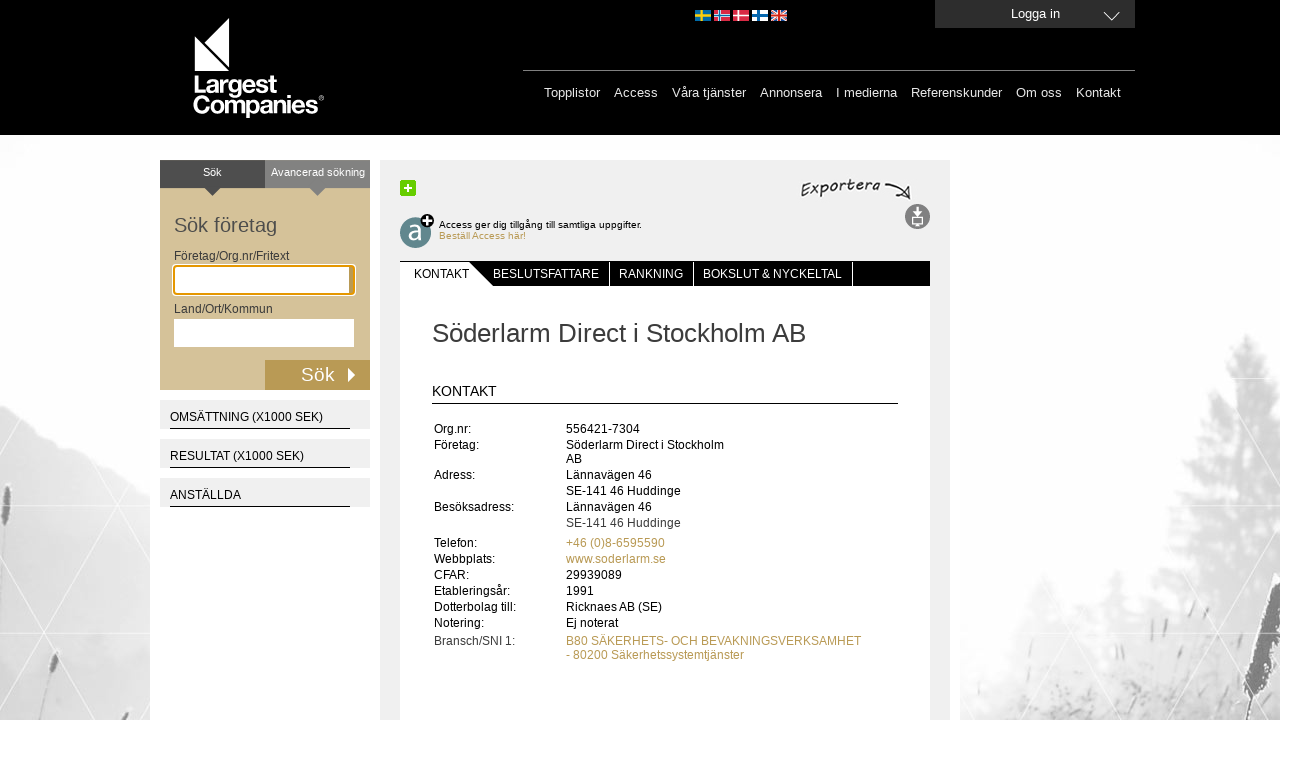

--- FILE ---
content_type: text/css
request_url: https://www.largestcompanies.se/Content/CompanyDetail.css?v=2
body_size: 3286
content:
div#company
{
    /*padding: 30px;*/
    padding: 16px;
}

div#company h3
{
    text-transform: uppercase; 
    /*font-weight: bold;*/
    font-size: 14px;
}

div#companyRankings h2
{
    font-size: 14px;   
}

div#companyRankings h3
{    
    border-bottom: 1px solid #000000;
    color: #000000;
    /*font-size: 14px;*/
    font-weight: normal;
    /*margin: 0 20px 5px 10px;*/
    padding-bottom: 4px;
    text-transform: uppercase;
}

p.tabcode_header
{
    font-weight: bold;
    text-transform: uppercase;
}

/* detaljsida */

/* companyTabs */
div.rfin
{
    width:0; 
    height:0; 
    border-right:12px solid transparent;
    border-top:12px solid transparent;
    border-left:12px solid #fff;
    border-bottom:12px solid #fff;
}

div.lfin
{
     width:0; 
     height:0; 
     border-right:12px solid #fff;
     border-top:12px solid transparent;
     border-left:12px solid transparent;
     border-bottom:12px solid #fff;
}

div.space
{
    border-left: 1px solid #fff;
    height:24px;
    /*
    margin-left: 12px;
    width: 11px;
    */
    margin-left: 10px;
    width: 9px;
}

div.rspace
{
    width: 7px;
    height: 24px;
    background: #fff;
}

div#companyTabs div#sections 
{
    background-color: #000000;
    display: block;
    height: 25px;
    font-size: 12px;
    vertical-align: middle;
    padding: 0;
    margin: 0;
}
div#companyTabs div#sections ul 
{
    list-style-type: none; 
    display: block;
    padding-top: 1px;
    margin: 0 auto;
}

div#companyTabs div#sections ul li
{
    float:left;   
    margin-bottom: 0 !important;
    text-transform:uppercase;
}

div#companyTabs div#sections ul li.first a
{
    border-left: 0;
    padding-left: 14px; 
}

div#companyTabs div#sections ul li a
{
    padding-top: 5px;
    height: 19px; 
    color: #fff;        
    display: block;
}

div#companyTabs div#sections ul li a.selected
{
    background-color: #fff;
    color: #000;
    margin-left: 14px;
    /*padding-left: 10px;*/
    padding-left: 7px; /* test för ie */
    
}

div#companyTabs div#sections ul li.first a.selected
{
    margin-left: 0;
    padding-left: 14px;
}

div#company div.platta
{
    padding: 1px 14px 14px 14px; /*padding: 14px;*/
    margin-bottom: 10px;
}
div#company div.platta
{
    background-color: #f0f0f0 !important;
}
div#company div.platta
{
    background-color: #ffffff; 
}
div#company div#news div.platta
{
    background-color: #ffffff !important; 
}

div#company div.infoBox
{
    /*padding: 1px 14px 14px 14px; /*padding: 14px;*/
    padding-left: 14px;
    padding-right: 14px;
    padding-bottom: 5px;
    font-size: 12px;
}

div#company h1
{
    border-bottom: none;/*1px solid #F0F0F0*/;
    padding-bottom: 20px;
    margin:16px 16px 0 16px;
    font-size: 26px;
    /*
    border-bottom: 1px solid #e0e0e0;
    padding-bottom: 20px;
    */
    font-weight: 300;
    
}

div#company td, th
{
    padding: 0;
    /*width: 220px;*/
}
/*div#company td.left, th.left*/

div#company td.rpad
{
    padding-right: 30px !important;
}

div#company div#sections
{
    border-bottom: 1px solid #e0e0e0;
    /*padding-bottom: 20px;*/
    padding-bottom: 10px;
} 

div#company div#sections ul
{
    list-style: none outside none;
}

div#company div#sections ul li
{
    border-left: 1px solid #000000;
    padding: 0 11px;
    float: left;
}

div#company div#sections ul li.first
{
    border-left: 0 solid #000000 !important;
    padding-left: 0;
}

div#company div#sections ul li a
{
    color: #000000;
}

div#company div#sections ul li a.selected
{
    color: #b99a55;
}

div#company div#companyLogo
{
    /*
    width: 145px;
    height: 90px;
    */
    border: 1px solid #e1e1e1;
    /*margin-top: -20px;*/
    display: table;
    table-layout: fixed;
    width: 145px;
    max-width: 145px;
}

div#company .empty
{
    display: none;
}

div#company div#companyLogo div#logo
{
    width: 145px;
    max-width: 145px;
    height: 72px;
    text-align: center;
    overflow:hidden;
    /*test*/
    display: table-cell;
    table-layout: fixed;
    vertical-align: middle;
}

div#company div#companyLogo div#logo.expand
{
   height: 90px !important;
}


div#company div#companyLogo img
{
    max-width: 140px; /*145px;*/
    max-height: 67px; /*72px;*/
}

div#company div#companyLogo img.expand
{
    max-height: 90px; /* eventuellt */    
}

div#company div#companyLogo div#link
{
    width: 145px;
    height: 14px; /* height: 18px; */
    background-color: #f0f0f0;
    text-align: center;
    font-size: 9px;
    padding-top: 3px;
    padding-bottom: 1px;
}

div#company div#companyLogo div#link a
{
    color: #000;
    text-decoration: underline;
}

div#company div#companyRankings { font-size: 11px; }
div#company div#keyPersonell { padding-left: 16px; padding-right: 16px; /*font-size: 11px;*/ }

div#company td.ledtext { color: #000000; } 
div#company td.data { color: #000000; text-align: right; } 
div#company div#contact td.data, div#company div#keyPersonell td.data { text-align: left !important; /*width: 250px;*/}
div#company div#companyRankings table.left { padding-right: 40px; }

div#company div#companyRankings table td.ledtext { width: 220px; /*width: 200px;*/ }
div#company div#companyRankings table td.data{ text-align: right; }
div#company div#contact table td.ledtext {
    min-width: 130px;
    max-width: 130px;
    vertical-align: top;
}
div#company div#keyPersonell table td.ledtext { width: 130px; }
div#company div#keyFigures table td.ledtext { width: 120px; }
div#company div#contact { padding-left: 16px; padding-right: 16px; padding-bottom: 20px; /*padding-bottom: 20px; /*border-bottom: 1px solid #f0f0f0;*/ }

div#company div#fiscalData { padding-left: 16px; padding-right: 16px; margin-bottom: 10px; font-size: 11px; }
div#company div#fiscalDataInfo { padding-left: 16px; padding-right: 16px; }
div#company p.fiscalDataInfo { font-style: italic; font-size: 11px; }
div#keyFigures h3, div#fiscalData h3, div#keyPersonell h3, div#contact h3 {
    border-bottom: 1px solid #000000;
    color: #000000;
    font-weight: normal;
    padding-bottom: 4px;
    text-transform: uppercase;
}
div#company div#fiscalData table, div#company div#keyFigures table, div#company div#keyPersonell table { width: 466px; }

div#company div#keyFigures { padding-left: 16px; padding-right: 16px; font-size: 11px; }
div#company div#currencyLinks { text-align: right; margin-right: 16px; margin-bottom: 10px; }

div#company div#fiscalData table, 
div#company div#companyRankings table, 
div#company div#keyFigures table 
{
    /*
    margin: 0;
    padding: 0;
    border: 0;
    */ 
    border-collapse: collapse;
}

div#company div#fiscalData table tr td, 
div#company div#companyRankings table tr td, 
div#company div#keyFigures table tr td
{
    /*color: #b99a55;*/
    padding: 2px;
}

.textalignCenter {
	text-align:center;
}

div#company div#fiscalData table tr:hover td, 
div#company div#companyRankings table tr:hover td, 
div#company div#keyFigures table tr:hover td
{
    /*color: #b99a55;*/
    /*background-color: #D2E1D1;*/
    background-color: #d5c299;
}

div#chartContainer div.chartbox
{
    padding: 10px 0 0 0;
    margin-bottom: 10px;
    background-color: #f0f0f0;
    
}

div#chartContainer h2
{
   /*border-bottom: 1px solid #999b9a; */
   margin: 0 20px 5px 10px;
   border-bottom: 1px solid #000000;
   color: #000000;
   font-size: 12px;
   font-weight: normal;
   /*margin: 0 0 10px;*/
   padding-bottom: 4px;
   text-transform: uppercase; 
}

div#omsutvchart h3
{
    padding-top: 20px;
    border-top: 1px solid #F0F0F0;
}

div#omsutv_container /* utgår */
{
    width: 455px; background-color: #FFFFFF; border: 3px solid #e5e5e5; padding: 5px;
}

div#prc_change_container_frame
{
    margin: 10px 13px 10px 13px;
    width: 455px; background-color: #FFFFFF; border: 7px solid #F0F0F0; padding: 3px;
    
}

div#prc_change_container
{
    background-color: #F0F0F0;   
}

div#prc_change_container div#prc_chart_container
{
    width: 225px;
    margin: 0;
    float: left;

}

div#prc_data_container_divider
{
    width: 185px;
    height: 2px;
    padding: 0 20px; /* test */
}

div#prc_data_container_divider_line
{
    width: 185px;
    height: 2px;
    background-color: #FFFFFF;    
}

div#prc_chart_container h3
{
    margin: 0; 
    padding: 15px 0 0 10px;
    font-size: 12px;
}

div#prc_data_container
{
    width: 225px;
    /*height: 210px;*/
    height: 420px;
    float: left;
}
div#prc_seal_container
{
    width: 225px;
    height: 210px;
}

div#prc_seal
{
    /*
    width: 225px;
    height: 140px;
    */
    margin-left: 40px;
    margin-top: 15px;
    width: 150px;
    height: 150px;

    /*background-color: magenta;*/
    
    /*temp*/
    text-align: center;
    text-shadow: 0 0 15px green;
    font-size: 22px;
}


div#prc_seal:not(.ie7):not(.ie8)
{
    background: url("/Content/Images/Company/LC_sigill_2013.svgz");
}
div#prc_seal
{
    /*background: url("/Content/Images/Company/LC_sigill_2013.png");*/
    background: url("/Content/Images/Company/LC_sigill_2013.png");
}

div#prc_seal_text
{
    /*width: 225px;*/
    /*width: 155px;*/
    height: 70px;
    /*padding: 0 35px;*/
    padding-left: 35px;
    /*background-color: cyan;*/
    font-size: 11px;
}

div#prc_diff_header
{
    height: 74px;
    padding-left: 10px;
    padding-top: 2px;
}

div#prc_diff_header h3
{
    font-size: 12px;    
}

p.branschvinnare_fineprint
{
    margin: 0;
    padding-top: 20px;
    padding-left: 10px;
    padding-bottom: 10px;
    font-style: italic;
    font-size: 11px;
}

div#prc_diff_container
{
    margin-top: 20px;
}
/*
div#prc_diff_container.winner
{
    margin-top: 20px !important;
}
*/

div#prc_diff_turnover
{
    /*width: 225px;*/
    width: 112px;
    height: 105px;    
    float: left;
}

div#prc_diff_result
{
    /*width: 225px;*/
    width: 112px;
    height: 105px;    
    float: left;
}

div#prc_diff_turnover_text
{
    float: left;
    /*width: 137px; height: 105px;*/
    /*width: 137px; height: 80px;*/
    width: 96px; height: 80px;
    /*padding-top: 25px;*/
    padding-right: 16px;
    text-align: right;
    font-size: 11px;
}
div#prc_diff_turnover_circle,
div#prc_diff_result_circle
{
    float: right;
    margin-right: 16px; 
    margin-top: 17px;
    width: 72px;
    height: 72px;
    background-color: #696969;    
}

div#prc_diff_turnover_circle,
div#prc_diff_result_circle:not(IE7):not(IE8) 
{
    background: url("/Content/Images/Company/bubble.svg"); 
}

div#prc_diff_turnover_circle,
div#prc_diff_result_circle
{
    background: url("/Content/Images/Company/bubble.png");
}

div#prc_diff_turnover_circle p,
div#prc_diff_result_circle p
{
    color: #FFFFFF;
    font-size: 22px;
    font-weight: bold;    
    text-align: right;
    padding-right: 5px;
    padding-top: 7px;
}

div#prc_diff_result_text
{
    float: left;
    /*width: 137px; height: 105px;*/
    width: 96px; height: 80px;
    /*width: 137px; height: 80px;*/
    /*padding-top: 25px;*/
    padding-right: 16px;
    text-align: right;
    font-size: 11px;
}
 
div#chart_omsutv
{
    width:325px; height: 210px; float: left;
}

div#omsutv_rightpane
{
    width:130px; height: 190px; background-color: #f0f0f0; float: left; padding: 10px 0;
}

div#omsutv_rightpane div#border
{
    width: 2px; height: 190px; background-color: #ffffff; float: left;
}

div#omsutv_rightpane div#plate
{
    width: 128px; height: 190px; background-color: #f0f0f0; float: left;
}

div#omsutv_rightpane div#plate div#seal
{
   text-shadow: 0 0 20px #ffff00;
   width: 85px;
   height: 85px;
   text-align: center;
   margin-left: 21px;
}

div#omsutv_rightpane div#plate div#text 
{
    height: 85px;
    padding: 10px;
}

div#omsutv_rightpane div#plate div#text p
{
    font-size: 10px;
}

#chartoms, #chartres, #chartans, #chartomsutv, #omschart, #reschart, #anschart
{
    background-color: #f0f0f0 !important;
}

/* firefox-only css */
@-moz-document url-prefix() {
    div.rfin
    {
        width:0; 
        height:0; 
        border-right:14px solid transparent;
        border-top:14px solid transparent;
        border-left:14px solid #fff;
        border-bottom:14px solid #fff;
    }
}

p.diff_small
{
    font-size: 16px !important; 
    padding-top: 14px !important; 
}

p.diff_medium
{
    font-size: 20px !important; 
    padding-top: 11px !important;
}

p#companyDescription
{
    margin: 0 0 30px;
}

div.accessAdvert
{
    border: 1px solid #999; 
    margin-top: 10px; 
    padding: 10px; 
    background-color: #d5c299;
    color: #b99a55;
}

div.accessAdvert a 
{
    color: #3C3C3C;
}

div.prc_seal.Y2013:not(.ie7):not(.ie8)
{
    background: url("/Content/Images/Company/LC_sigill_2013.svgz") no-repeat;
}

div.prc_seal.Y2013
{
    background: url("/Content/Images/Company/LC_sigill_2013.png") no-repeat;
}

div.prc_seal.Y2014:not(.ie7):not(.ie8)
{
    background: url("/Content/Images/Company/LC_sigill_2014.svg") no-repeat;
}

div.prc_seal.Y2014
{
    background: url("/Content/Images/Company/LC_sigill_2014.png") no-repeat;
}

/* -- */

div.pct_change_container_frame 
{
    background-color: #ffffff; /*border: 7px solid #f0f0f0;*/ margin: 10px 13px; /* padding: 3px; */ width: 475px;    
}

div.pct_change_container
{
    background-color: #f0f0f0;
}

div.pct_chart_container
{
    float: left; margin: 0; width: 210px; padding-left: 15px; margin-top: 10px;    
}

@-moz-document url-prefix() { div.prctab{ padding-top: 4px !important; } }

div.prctab
{
    width: 206px; float: left; padding-top: 5px; padding-left: 20px; padding-bottom: 5px; background: #000000; border-top: 1px solid #000000;
    font-size: 12px;
    font-weight: normal;
    color: #fff;
}
div.prctab:hover
{
    text-decoration: underline;    
}

div.prctab_selected
{
   width: 205px; float: left; /*padding-top: 5px;*/ padding-top: 7px; padding-left: 20px; padding-bottom: 2px; /*padding-bottom: 4px;*/ background: #f0f0f0; border-top: 1px solid #000000;
   font-size: 12px;
   font-weight: bold;
   color: #000;
}

div#prctabdiv
{
    float: left; width: 24px; height: 24px;    
}

div.prc_ltab
{
   background: url('/Content/Images/Company/prc_ltab.svg') no-repeat #000000;
   border-top: 1px solid #000000;
}

div.prc_rtab
{
    background: url('/Content/Images/company/prc_rtab.svg') no-repeat #f0f0f0;
    border-top: 1px solid #f0f0f0;
}

div#prc_change_cht h3
{
    margin-left: 5px;
}

#topListContainer {
	 background-color: #F0F0F0; 
	 padding:14px; 
	 margin-top:30px;
}
#companyshortText {
	 display: inline;
}
.presentcontactInfo {
	 float: left; 
	 max-width: 310px;
}
#map_canvas {
	 width: 100%; 
	 height: 320px; 
	 margin-top: 10px;
}
.noDisplay {
	 display: none;
}
#companylongText {
	display: inline-block;
}
.italicFont {
	font-style: italic;
}
#divLogo {
	 width: 147px; 
	 float: right;
}
#industryTable {
	 width: 100%; 
	 float: left;
}
.industryAlignment {
	 vertical-align: top; 
	 width: 130px;
}
.clearAll {
	clear: both;
}
.alignRight {
	text-align: right;
}
.prevSelStyle {
	 border-top: 1px solid #f0f0f0 !important;
}
.dataheaderMargin
{
    margin-right: 12px;
}
#workplaceOnMap
{
    color:#000000;
}

--- FILE ---
content_type: text/css
request_url: https://www.largestcompanies.se/Content/errorflash.css
body_size: 603
content:
div#errorFlashBox
{
    width: 600px;
    height: 200px;   
    background-color: #3C3C3C;
    color: #FFF;
    overflow: hidden;
}

div#wrapper
{
    padding: 10px 20px;    
}

div#errorFlashBox p, div#errorFlashBox h1, div#errorFlashBox h3
{
    color: #FFF;
}

div#errorFlashBox a
{
    color: #b99a55;
}

div#errorFlashBox a:hover
{
    text-decoration:underline;
    color: #b99a55;
}

div#errorFlashBox a.btn
{
    position: absolute;
    bottom: 0;
    right: 0;   
    display: block;
    width: 190px;
    height: 30px;
    background-color: #b99a55;
    background-image: url("/Content/Images/submit_btn_bg.svg");
    background-position: right;
    background-repeat: no-repeat;
    text-decoration: none;
    text-align: center;
    margin: 0;
}

div#errorFlashBox a.btn span
{    
    width: 190px;
    height: 28px;
    display: block;
    /*padding-top: 2px;*/
    color: #FFF;
    vertical-align: middle;
    line-height: 30px;
    font-size: 19px;
}

div#errorFlashBox a.btn:hover
{
    background-image: url('/Content/Images/submit_btn_bg.svg'), url('/Content/Images/transparent_bg.png') !important;
    background-repeat:no-repeat, repeat;
}


--- FILE ---
content_type: text/css
request_url: https://www.largestcompanies.se/Content/notIos.css?v=2
body_size: 215
content:
body {    
    background: url('/Content/Images/bakgrund_var2017sv.jpg') no-repeat center top fixed;
}

--- FILE ---
content_type: image/svg+xml
request_url: https://www.largestcompanies.se/Content/Images/btnDownArrowLightGraySmall.svg
body_size: 705
content:
<?xml version="1.0" encoding="utf-8"?>
<!-- Generator: Adobe Illustrator 17.0.1, SVG Export Plug-In . SVG Version: 6.00 Build 0)  -->
<!DOCTYPE svg PUBLIC "-//W3C//DTD SVG 1.1//EN" "http://www.w3.org/Graphics/SVG/1.1/DTD/svg11.dtd">
<svg version="1.1" id="Lager_1" xmlns="http://www.w3.org/2000/svg" xmlns:xlink="http://www.w3.org/1999/xlink" x="0px" y="0px"
	 width="105px" height="35.785px" viewBox="0 0 105 35.785" enable-background="new 0 0 105 35.785" xml:space="preserve">
<g>
	<rect x="0" y="0" fill="#828281" width="105" height="28"/>
	
		<rect x="45.75" y="19.489" transform="matrix(0.7071 -0.7071 0.7071 0.7071 -3.177 44.8086)" fill="#828281" width="13.5" height="13.5"/>
</g>
</svg>


--- FILE ---
content_type: image/svg+xml
request_url: https://www.largestcompanies.se/Content/Images/house.svg
body_size: 1189
content:
<?xml version="1.0" encoding="utf-8"?>
<!-- Generator: Adobe Illustrator 17.0.0, SVG Export Plug-In . SVG Version: 6.00 Build 0)  -->
<!DOCTYPE svg PUBLIC "-//W3C//DTD SVG 1.0//EN" "http://www.w3.org/TR/2001/REC-SVG-20010904/DTD/svg10.dtd">
<svg version="1.0" id="Lager_1" xmlns="http://www.w3.org/2000/svg" xmlns:xlink="http://www.w3.org/1999/xlink" x="0px" y="0px"
	 width="16.458px" height="13.334px" viewBox="0 0 16.458 13.334" enable-background="new 0 0 16.458 13.334" xml:space="preserve">
<path fill="#FFFFFF" d="M15.584,7.602c-0.051,0.058-0.13,0.099-0.209,0.109h-0.031c-0.079,0-0.148-0.022-0.208-0.07L8.269,1.914
	L1.402,7.641c-0.069,0.048-0.149,0.078-0.238,0.07C1.085,7.701,1.005,7.66,0.954,7.602L0.34,6.868
	C0.231,6.737,0.25,6.531,0.38,6.421l7.135-5.945c0.416-0.349,1.093-0.349,1.509,0L11.446,2.5V0.564c0-0.179,0.14-0.315,0.318-0.315
	h1.904c0.177,0,0.316,0.137,0.316,0.315v4.051l2.174,1.807c0.13,0.109,0.149,0.315,0.04,0.446L15.584,7.602z M13.984,12.314
	c0,0.349-0.288,0.637-0.633,0.637H9.54v-3.81H6.999v3.81H3.187c-0.345,0-0.633-0.288-0.633-0.637V7.551
	c0-0.02,0.008-0.04,0.008-0.059l5.707-4.704l5.707,4.704c0.008,0.019,0.008,0.039,0.008,0.059V12.314z"/>
</svg>


--- FILE ---
content_type: image/svg+xml
request_url: https://www.largestcompanies.se/Content/Images/access-plus.svg
body_size: 1172
content:
<?xml version="1.0" encoding="utf-8"?>
<!-- Generator: Adobe Illustrator 19.1.0, SVG Export Plug-In . SVG Version: 6.00 Build 0)  -->
<svg version="1.1" id="Lager_1" xmlns="http://www.w3.org/2000/svg" xmlns:xlink="http://www.w3.org/1999/xlink" x="0px" y="0px"
	 viewBox="0 0 32.8 33.2" enable-background="new 0 0 32.8 33.2" xml:space="preserve">
<path fill="#61878E" d="M30,18.2c0,8.3-6.7,15-15,15c-8.3,0-15-6.7-15-15c0-8.3,6.7-15,15-15C23.3,3.2,30,9.9,30,18.2z"/>
<g>
	<path fill="#FFFFFF" d="M17.8,25.5l-0.2-1.9h-0.1c-0.8,1.2-2.4,2.2-4.5,2.2c-3,0-4.6-2.1-4.6-4.3c0-3.6,3.2-5.6,9-5.5v-0.3
		c0-1.2-0.3-3.4-3.4-3.4c-1.4,0-2.8,0.4-3.9,1.1l-0.6-1.8c1.2-0.8,3-1.3,4.9-1.3c4.6,0,5.7,3.1,5.7,6.1v5.6c0,1.3,0.1,2.6,0.3,3.6
		H17.8z M17.4,17.9c-3-0.1-6.3,0.5-6.3,3.4c0,1.8,1.2,2.6,2.6,2.6c1.9,0,3.2-1.2,3.6-2.5c0.1-0.3,0.2-0.6,0.2-0.9V17.9z"/>
</g>
<circle cx="26.3" cy="6.5" r="6.5"/>
<path fill="#FFFFFF" d="M30.8,5.3h-3.2V2c0-0.1-0.1-0.2-0.2-0.2h-2.1c-0.1,0-0.2,0.1-0.2,0.2v3.2h-3.2c-0.1,0-0.2,0.1-0.2,0.2v2.1
	c0,0.1,0.1,0.2,0.2,0.2h3.2V11c0,0.1,0.1,0.2,0.2,0.2h2.1c0.1,0,0.2-0.1,0.2-0.2V7.7h3.2c0.1,0,0.2-0.1,0.2-0.2V5.5
	C31,5.3,30.9,5.3,30.8,5.3z"/>
</svg>


--- FILE ---
content_type: image/svg+xml
request_url: https://www.largestcompanies.se/Content/Images/flags/SWE.svg
body_size: 731
content:
<?xml version="1.0" encoding="utf-8"?>
<!-- Generator: Adobe Illustrator 17.0.1, SVG Export Plug-In . SVG Version: 6.00 Build 0)  -->
<!DOCTYPE svg PUBLIC "-//W3C//DTD SVG 1.1//EN" "http://www.w3.org/Graphics/SVG/1.1/DTD/svg11.dtd">
<svg version="1.1" id="Lager_1" xmlns="http://www.w3.org/2000/svg" xmlns:xlink="http://www.w3.org/1999/xlink" x="0px" y="0px"
	 width="16.424px" height="11px" viewBox="0 0 16.424 11" enable-background="new 0 0 16.424 11" xml:space="preserve">
<g>
	<rect x="0" y="0" fill="#016BA7" width="16.424" height="11"/>
	<polygon fill="#FFD009" points="16.424,4.348 7.784,4.348 7.784,0 5.481,0 5.481,4.348 0,4.348 0,6.651 5.481,6.651 5.481,11 
		7.784,11 7.784,6.651 16.424,6.651 	"/>
</g>
</svg>


--- FILE ---
content_type: image/svg+xml
request_url: https://www.largestcompanies.se/Content/Images/submit_btn_bg.svg
body_size: 620
content:
<?xml version="1.0" encoding="utf-8"?>
<!-- Generator: Adobe Illustrator 17.0.0, SVG Export Plug-In . SVG Version: 6.00 Build 0)  -->
<!DOCTYPE svg PUBLIC "-//W3C//DTD SVG 1.0//EN" "http://www.w3.org/TR/2001/REC-SVG-20010904/DTD/svg10.dtd">
<svg version="1.0" id="Lager_1" xmlns="http://www.w3.org/2000/svg" xmlns:xlink="http://www.w3.org/1999/xlink" x="0px" y="0px"
	 width="160px" height="30px" viewBox="0 0 160 30" enable-background="new 0 0 160 30" xml:space="preserve">
<rect x="0" y="0" fill="none" width="160" height="30"/>
<polygon fill="#FFFFFF" points="145.081,15 138.01,7.929 138.01,22.071 "/>
</svg>


--- FILE ---
content_type: application/x-javascript
request_url: https://www.largestcompanies.se/Scripts/CompanyDetail/chartCompanyOms.js
body_size: 545
content:
    $(function () {

        if($('#omschart').length > 0) {

            var modelOms = {   
                            Label1: bokslut1,
                            Label2: bokslut2, 
                            Label3: bokslut3, 
                            Value1: oms1, 
                            Value2: oms2,
                            Value3: oms3,
                            Currency: currency
                        }

            $.ajax({
                url: '/CompanyDetail/ChartOMS',
                contentType: 'application/json; charset=utf-8',
                type: 'POST',
                //dataType: 'json', // den här raden resulterar i parse error pga ej true json
                data: JSON.stringify(modelOms)
            })
        	.success(function (result) {
        	    $('#omschart').html(result).css("opacity", 0).fadeTo(1000, 1);
        	})
        	.error(function (xhr, status) {
        	    //alert(status);
        	})

        }
    });


--- FILE ---
content_type: image/svg+xml
request_url: https://www.largestcompanies.se/Content/Images/flags/FIN.svg
body_size: 739
content:
<?xml version="1.0" encoding="utf-8"?>
<!-- Generator: Adobe Illustrator 17.0.1, SVG Export Plug-In . SVG Version: 6.00 Build 0)  -->
<!DOCTYPE svg PUBLIC "-//W3C//DTD SVG 1.1//EN" "http://www.w3.org/Graphics/SVG/1.1/DTD/svg11.dtd">
<svg version="1.1" id="Lager_1" xmlns="http://www.w3.org/2000/svg" xmlns:xlink="http://www.w3.org/1999/xlink" x="0px" y="0px"
	 width="16.424px" height="11px" viewBox="0 0 16.424 11" enable-background="new 0 0 16.424 11" xml:space="preserve">
<g>
	<rect x="0" y="0" fill="#FFFFFF" width="16.424" height="11"/>
	<polygon fill="#0768AF" points="16.424,4.011 8.047,4.011 8.047,0 5.072,0 5.072,4.011 0,4.011 0,6.987 5.072,6.987 5.072,10.999 
		8.047,10.999 8.047,6.987 16.424,6.987 	"/>
</g>
</svg>


--- FILE ---
content_type: application/x-javascript
request_url: https://www.largestcompanies.se/Content/FusionCharts/FusionCharts.js
body_size: 27081
content:
/*
 FusionCharts JavaScript Library
 Copyright FusionCharts Technologies LLP
 License Information at <http://www.fusioncharts.com/license>

 @version fusioncharts/3.3.1-sr3.21100

 @attributions (infers respective third-party copyrights)
 Raphael 2.1.0 (modified as "Red Raphael") <http://raphaeljs.com/license.html>
 SWFObject v2.2 (modified) <http://code.google.com/p/swfobject/>
 JSON v2 <http://www.JSON.org/js.html>
 jQuery 1.8.3 <http://jquery.com/>
 Firebug Lite 1.3.0 <http://getfirebug.com/firebuglite>
*/
(function(){if(!window.FusionCharts||!window.FusionCharts.version){var a={},f=window,g=f.document,h=f.navigator,j=a.modules={},d=a.interpreters={},o=Object.prototype.toString,c=/msie/i.test(h.userAgent)&&!f.opera,b=/loaded|complete/,i=!!g.createElementNS&&!!g.createElementNS("http://www.w3.org/2000/svg","svg").createSVGRect,t=!1,e=function(){var b=a.ready;a.ready=!0;if(a.raiseEvent)a.readyNotified=!0,a.raiseEvent("ready",{version:a.core.version,now:!b},a.core);a.readyNow=!b},m=function(a,b){var e,
k;if(b instanceof Array)for(e=0;e<b.length;e+=1)typeof b[e]!=="object"?a[e]=b[e]:(typeof a[e]!=="object"&&(a[e]=b[e]instanceof Array?[]:{}),m(a[e],b[e]));else for(e in b)typeof b[e]==="object"?(k=o.call(b[e]),k==="[object Object]"?(typeof a[e]!=="object"&&(a[e]={}),m(a[e],b[e])):k==="[object Array]"?(a[e]instanceof Array||(a[e]=[]),m(a[e],b[e])):a[e]=b[e]):a[e]=b[e];return a};a.extend=function(a,b,e,k){var i;if(e&&a.prototype)a=a.prototype;if(k===!0)m(a,b);else for(i in b)a[i]=b[i];return a};a.uniqueId=
function(){return"chartobject-"+(a.uniqueId.lastId+=1)};a.uniqueId.lastId=0;a.policies={options:{swfSrcPath:["swfSrcPath",void 0],product:["product","v3"],insertMode:["insertMode","replace"],safeMode:["safeMode",!0],overlayButton:["overlayButton",void 0],containerBackgroundColor:["backgroundColor","#ffffff"],chartType:["type",void 0]},attributes:{lang:["lang","EN"],"class":["className","FusionCharts"],id:["id",void 0]},width:["width","100%"],height:["height","100%"],src:["swfUrl",""]};d.stat=["swfUrl",
"id","width","height","debugMode","registerWithJS","backgroundColor","scaleMode","lang","detectFlashVersion","autoInstallRedirect"];a.parsePolicies=function(b,e,i){var k,c,d;for(c in e)if(a.policies[c]instanceof Array)d=i[e[c][0]],b[c]=d===void 0?e[c][1]:d;else for(k in typeof b[c]!=="object"&&(b[c]={}),e[c])d=i[e[c][k][0]],b[c][k]=d===void 0?e[c][k][1]:d};a.parseCommands=function(a,b,e){var i,c;typeof b==="string"&&(b=d[b]||[]);i=0;for(c=b.length;i<c;i++)a[b[i]]=e[i];return a};a.core=function(b){if(!(this instanceof
a.core)){if(arguments.length===1&&b instanceof Array&&b[0]==="private"){if(j[b[1]])return;j[b[1]]={};b[3]instanceof Array&&(a.core.version[b[1]]=b[3]);return typeof b[2]==="function"?b[2].call(a,j[b[1]]):a}if(arguments.length===1&&typeof b==="string")return a.core.items[b];a.raiseError&&a.raiseError(this,"25081840","run","",new SyntaxError('Use the "new" keyword while creating a new FusionCharts object'))}var e={};this.__state={};if(arguments.length===1&&typeof arguments[0]==="object")e=arguments[0];
else if(a.parseCommands(e,d.stat,arguments),a.core.options.sensePreferredRenderer&&e.swfUrl&&e.swfUrl.match&&!e.swfUrl.match(/[^a-z0-9]+/ig))e.type=e.swfUrl;arguments.length>1&&typeof arguments[arguments.length-1]==="object"&&(delete e[d.stat[arguments.length-1]],a.extend(e,arguments[arguments.length-1]));this.id=typeof e.id==="undefined"?this.id=a.uniqueId():e.id;this.args=e;if(a.core.items[this.id]instanceof a.core)a.raiseWarning(this,"06091847","param","",Error('A FusionChart oject with the specified id "'+
this.id+'" already exists. Renaming it to '+(this.id=a.uniqueId())));if(e.type&&e.type.toString){if(!a.renderer.userSetDefault&&(c||i))e.renderer=e.renderer||"javascript";e.swfUrl=(a.core.options.swfSrcPath||e.swfSrcPath||a.core.options.scriptBaseUri).replace(/\/\s*$/g,"")+"/"+e.type.replace(/\.swf\s*?$/ig,"")+".swf"}a.parsePolicies(this,a.policies,e);this.attributes.id=this.id;this.resizeTo(e.width,e.height,!0);a.raiseEvent("BeforeInitialize",e,this);a.core.items[this.id]=this;a.raiseEvent("Initialized",
e,this);return this};a.core.prototype={};a.core.prototype.constructor=a.core;a.extend(a.core,{id:"FusionCharts",version:[3,3,1,"sr3",21100],items:{},options:{sensePreferredRenderer:!0},getObjectReference:function(b){return a.core.items[b].ref}},!1);f.FusionCharts=a.core;f.FusionMaps&&f.FusionMaps.legacy&&(a.core(["private","modules.core.geo",f.FusionMaps.legacy,f.FusionMaps.version]),t=!0);!b.test(g.readyState)&&!g.loaded?function(){function i(){if(!arguments.callee.done){arguments.callee.done=!0;
m&&clearTimeout(m);if(!t)f.FusionMaps&&f.FusionMaps.legacy&&a.core(["private","modules.core.geo",f.FusionMaps.legacy,f.FusionMaps.version]),f.FusionMaps=a.core;setTimeout(e,1)}}function d(){b.test(g.readyState)?i():m=setTimeout(d,10)}var m;g.addEventListener?g.addEventListener("DOMContentLoaded",i,!1):g.attachEvent&&f.attachEvent("onLoad",i);if(c)try{f.location.protocol==="https:"?g.write('<script id="__ie_onload_fusioncharts" defer="defer" src="//:"><\/script>'):g.write('<script id="__ie_onload_fusioncharts" defer="defer" src="javascript:void(0)"><\/script>'),
g.getElementById("__ie_onload_fusioncharts").onreadystatechange=function(){this.readyState=="complete"&&i()}}catch(k){}/WebKit/i.test(h.userAgent)&&(m=setTimeout(d,10));f.onload=function(a){return function(){i();a&&a.call&&a.call(f)}}(f.onload)}():(a.ready=!0,setTimeout(e,1));f.FusionMaps=a.core}})();
(function(){var a=FusionCharts(["private","EventManager"]);if(a!==void 0){window.FusionChartsEvents={BeforeInitialize:"beforeinitialize",Initialized:"initialized",Loaded:"loaded",BeforeRender:"beforerender",Rendered:"rendered",DataLoadRequested:"dataloadrequested",DataLoadRequestCancelled:"dataloadrequestcancelled",DataLoadRequestCompleted:"dataloadrequestcompleted",BeforeDataUpdate:"beforedataupdate",DataUpdateCancelled:"dataupdatecancelled",DataUpdated:"dataupdated",DataLoadCancelled:"dataloadcancelled",
DataLoaded:"dataloaded",DataLoadError:"dataloaderror",NoDataToDisplay:"nodatatodisplay",DataXMLInvalid:"dataxmlinvalid",InvalidDataError:"invaliddataerror",DrawComplete:"drawcomplete",Resized:"resized",BeforeDispose:"beforedispose",Disposed:"disposed",Exported:"exported"};var f=function(a,d,h,c){try{a[0].call(d,h,c||{})}catch(b){setTimeout(function(){throw b;},0)}},g=function(j,d,h){if(j instanceof Array)for(var c=0,b;c<j.length;c+=1){if(j[c][1]===d.sender||j[c][1]===void 0)if(b=j[c][1]===d.sender?
d.sender:a.core,f(j[c],b,d,h),d.detached===!0)j.splice(c,1),c-=1,d.detached=!1;if(d.cancelled===!0)break}},h={unpropagator:function(){return(this.cancelled=!0)===!1},detacher:function(){return(this.detached=!0)===!1},undefaulter:function(){return(this.prevented=!0)===!1},listeners:{},lastEventId:0,addListener:function(j,d,g){if(j instanceof Array)for(var c=0;c<j.length;c+=1)h.addListener(j[c],d,g);else typeof j!=="string"?a.raiseError(g||a.core,"03091549","param","::EventTarget.addListener",Error("Unspecified Event Type")):
typeof d!=="function"?a.raiseError(g||a.core,"03091550","param","::EventTarget.addListener",Error("Invalid Event Listener")):(j=j.toLowerCase(),h.listeners[j]instanceof Array||(h.listeners[j]=[]),h.listeners[j].push([d,g]))},removeListener:function(j,d,g){var c;if(typeof d!=="function")a.raiseError(g||a.core,"03091560","param","::EventTarget.removeListener",Error("Invalid Event Listener"));else if(j instanceof Array)for(c=0;c<j.length;c+=1)h.removeListener(j[c],d,g);else if(typeof j!=="string")a.raiseError(g||
a.core,"03091559","param","::EventTarget.removeListener",Error("Unspecified Event Type"));else if(j=j.toLowerCase(),j=h.listeners[j],j instanceof Array)for(c=0;c<j.length;c+=1)j[c][0]===d&&j[c][1]===g&&(j.splice(c,1),c-=1)},triggerEvent:function(j,d,o,c,b){if(typeof j!=="string")a.raiseError(d,"03091602","param","::EventTarget.dispatchEvent",Error("Invalid Event Type"));else{j=j.toLowerCase();d={eventType:j,eventId:h.lastEventId+=1,sender:d||Error("Orphan Event"),cancel:!1,stopPropagation:this.unpropagator,
prevented:!1,preventDefault:this.undefaulter,detached:!1,detachHandler:this.detacher};if(c)d.originalEvent=c;g(h.listeners[j],d,o);g(h.listeners["*"],d,o);b&&d.prevented===!1&&f(b,d.sender,d,o);return!0}}};a.raiseEvent=function(a,d,g,c,b){return h.triggerEvent(a,g,d,c,b)};a.addEventListener=function(a,d){return h.addListener(a,d)};a.removeEventListener=function(a,d){return h.removeListener(a,d)};a.extend(a.core,{addEventListener:a.addEventListener,removeEventListener:a.removeEventListener},!1);a.extend(a.core,
{addEventListener:function(a,d){return h.addListener(a,d,this)},removeEventListener:function(a,d){return h.removeListener(a,d,this)}},!0);a.addEventListener("BeforeDispose",function(a){var d,g;for(d in h.listeners)for(g=0;g<h.listeners[d].length;g+=1)h.listeners[d][g][1]===a.sender&&h.listeners[d].splice(g,1)});if(a.ready&&!a.readyNotified)a.readyNotified=!0,a.raiseEvent("ready",{version:a.core.version,now:a.readyNow},a.core)}})();
(function(){var a=FusionCharts(["private","ErrorHandler"]);if(a!==void 0){var f={type:"TypeException",range:"ValueRangeException",impl:"NotImplementedException",param:"ParameterException",run:"RuntimeException",comp:"DesignTimeError",undefined:"UnspecifiedException"},g=function(j,d,h,c,b,i){var t="#"+d+" "+(j?j.id:"unknown-source")+c+" "+i+" >> ";b instanceof Error?(b.name=f[h],b.module="FusionCharts"+c,b.level=i,b.message=t+b.message,t=b.message,window.setTimeout(function(){throw b;},0)):t+=b;d=
{id:d,nature:f[h],source:"FusionCharts"+c,message:t};a.raiseEvent(i,d,j);if(typeof window["FC_"+i]==="function")window["FC_"+i](d)};a.raiseError=function(a,d,h,c,b){g(a,d,h,c,b,"Error")};a.raiseWarning=function(a,d,h,c,b){g(a,d,h,c,b,"Warning")};var h={outputHelpers:{text:function(a,d){h.outputTo("#"+a.eventId+" ["+(a.sender.id||a.sender).toString()+'] fired "'+a.eventType+'" event. '+(a.eventType==="error"||a.eventType==="warning"?d.message:""))},event:function(a,d){this.outputTo(a,d)},verbose:function(a,
d){h.outputTo(a.eventId,a.sender.id,a.eventType,d)}},outputHandler:function(j,d){typeof h.outputTo!=="function"?a.core.debugMode.outputFailed=!0:(a.core.debugMode.outputFailed=!1,h.currentOutputHelper(j,d))},currentOutputHelper:void 0,outputTo:void 0,enabled:!1};h.currentOutputHelper=h.outputHelpers.text;a.extend(a.core,{debugMode:{syncStateWithCharts:!0,outputFormat:function(a){if(a&&typeof a.toLowerCase==="function"&&typeof h.outputHelpers[a=a.toLowerCase()]==="function")return h.currentOutputHelper=
h.outputHelpers[a],!0;return!1},outputTo:function(g){typeof g==="function"?h.outputTo=g:g===null&&(a.core.debugMode.enabled(!1),delete h.outputTo)},enabled:function(g,d,f){var c;if(typeof g==="object"&&arguments.length===1)c=g,g=c.state,d=c.outputTo,f=c.outputFormat;if(typeof g==="function"){if(typeof d==="string"&&(arguments.length===2||c))f=d;d=g;g=!0}if(typeof g==="boolean"&&g!==h.enabled)a.core[(h.enabled=g)?"addEventListener":"removeEventListener"]("*",h.outputHandler);if(typeof d==="function")h.outputTo=
d;a.core.debugMode.outputFormat(f);return h.enabled},_enableFirebugLite:function(){window.console&&window.console.firebug?a.core.debugMode.enabled(console.log,"verbose"):a.loadScript("firebug-lite.js",function(){a.core.debugMode.enabled(console.log,"verbose")},"{ startOpened: true }")}}},!1)}})();
FusionCharts(["private","modules.mantle.ajax",function(){var a=this,f=window,g=parseFloat(navigator.appVersion.split("MSIE")[1]),h=g>=5.5&&g<=7?!0:!1,j=f.location.protocol==="file:",d=f.ActiveXObject,o=(!d||!j)&&f.XMLHttpRequest,c={objects:0,xhr:0,requests:0,success:0,failure:0,idle:0},b=function(){var a;if(o)return b=function(){c.xhr++;return new o},b();try{a=new d("Msxml2.XMLHTTP"),b=function(){c.xhr++;return new d("Msxml2.XMLHTTP")}}catch(t){try{a=new d("Microsoft.XMLHTTP"),b=function(){c.xhr++;
return new d("Microsoft.XMLHTTP")}}catch(e){a=!1}}return a},f=a.ajax=function(a,b){this.onSuccess=a;this.onError=b;this.open=!1;c.objects++;c.idle++};f.stats=function(b){return b?c[b]:a.extend({},c)};f.prototype.headers={"If-Modified-Since":"Sat, 29 Oct 1994 19:43:31 GMT","X-Requested-With":"XMLHttpRequest","X-Requested-By":"FusionCharts",Accept:"text/plain, */*","Content-Type":"application/x-www-form-urlencoded; charset=UTF-8"};f.prototype.transact=function(i,d,e,m){var u=this,l=u.xmlhttp,g=u.headers,
k=u.onError,p=u.onSuccess,i=i==="POST",f,o;if(!l||h)l=b(),u.xmlhttp=l;l.onreadystatechange=function(){try{if(l.readyState===4)!l.status&&j||l.status>=200&&l.status<300||l.status===304||l.status===1223||l.status===0?(p&&p(l.responseText,u,m,d),c.success++):k&&(k(Error("XmlHttprequest Error"),u,m,d),c.failure++),c.idle--,u.open=!1}catch(a){k&&k(a,u,m,d),window.FC_DEV_ENVIRONMENT&&setTimeout(function(){throw a;},0),c.failure++}};try{l.overrideMimeType&&l.overrideMimeType("text/plain");if(i)if(l.open("POST",
d,!0),typeof e==="string")f=e;else{f=[];for(o in e)f.push(o+"="+(e[o]+"").replace(/\=/g,"%3D").replace(/\&/g,"%26"));f=f.join("&")}else l.open("GET",d,!0),f=null;for(o in g)l.setRequestHeader(o,g[o]);l.send(f);c.requests++;c.idle++;u.open=!0}catch(B){a.raiseError(a.core,"1110111515A","run","XmlHttprequest Error",B.message)}return l};f.prototype.get=function(a,b){return this.transact("GET",a,void 0,b)};f.prototype.post=function(a,b,e){return this.transact("POST",a,b,e)};f.prototype.abort=function(){var a=
this.xmlhttp;this.open=!1;return a&&typeof a.abort==="function"&&a.readyState&&a.readyState!==0&&a.abort()};f.prototype.dispose=function(){this.open&&this.abort();delete this.onError;delete this.onSuccess;delete this.xmlhttp;delete this.open;c.objects--;return null}}]);
(function(){var a=FusionCharts(["private","modules.mantle.runtime;1.1"]);if(a!==void 0){var f=/(^|[\/\\])(fusioncharts\.js|fusioncharts\.debug\.js|fusioncharts\.core\.js|fusioncharts\.min\.js)([\?#].*)?$/ig;a.getScriptBaseUri=function(a){var b=document.getElementsByTagName("script"),e=b.length,i,c;for(c=0;c<e;c+=1)if(i=b[c].getAttribute("src"),!(i===void 0||i===null||i.match(a)===null))return i.replace(a,"$1")};a.core.options.scriptBaseUri=function(){var b=a.getScriptBaseUri(f);if(b===void 0)return a.raiseError(FusionCharts,
"1603111624","run",">GenericRuntime~scriptBaseUri","Unable to locate FusionCharts script source location (URL)."),"";return b}();var g=/[\\\"<>;&]/,h=/^[^\S]*?(sf|f|ht)(tp|tps):\/\//i,j=FusionChartsEvents.ExternalResourceLoad="externalresourceload",d={},o={},c={},b={};a.isXSSSafe=function(a,b){if(b&&h.exec(a)!==null)return!1;return g.exec(a)===null};a.loadScript=function(e,i,m,k,g){if(!e)return!1;var h=i&&i.success||i,t=i&&i.failure,f,x={type:"script",success:!1},w=function(){b[f]=clearTimeout(b[f]);
x.success?h&&h(e,f):t&&t(e,f);a.raiseEvent(j,x,a.core)},g=g?"":a.core.options.scriptBaseUri;f=g+e;a.isXSSSafe(f,!1)||(f=typeof window.encodeURIComponent==="function"?window.encodeURIComponent(f):window.escape(f));x.path=g;x.src=f;x.file=e;if(c[f]===!0&&k)return x.success=!0,x.notReloaded=!0,typeof i==="function"&&(i(),a.raiseEvent(j,x,a.core)),!0;if(d[f]&&k)return!1;d[f]=!0;o[f]&&o[f].parentNode&&o[f].parentNode.removeChild(o[f]);i=o[f]=document.createElement("script");i.type="text/javascript";i.src=
f;m&&(i.innerHTML=m);if(typeof h==="function")c[f]=!1,b[f]=clearTimeout(b[f]),i.onload=function(){c[f]=!0;x.success=!0;w()},i.onerror=function(){c[f]=!1;d[f]=!1;w()},i.onreadystatechange=function(){if(this.readyState==="complete"||this.readyState==="loaded")c[f]=!0,x.success=!0,w()};document.getElementsByTagName("head")[0].appendChild(i);typeof t==="function"&&(b[f]=setTimeout(function(){c[f]||w()},a.core.options.html5ResourceLoadTimeout||15E3));return!0};a.capitalizeString=function(a,b){return a?
a.replace(b?/(^|\s)([a-z])/g:/(^|\s)([a-z])/,function(a,b,e){return b+e.toUpperCase()}):a};var i=a.purgeDOM=function(a){var b=a.attributes,e,k;if(b)for(e=b.length-1;e>=0;e-=1)k=b[e].name,typeof a[k]==="function"&&(a[k]=null);if(b=a.childNodes){b=b.length;for(e=0;e<b;e+=1)i(a.childNodes[e])}},t=function(a,b,e){for(var i in a){var c;if(a[i]instanceof Array)b[a[i][0]]=e[i];else for(c in a[i])b[a[i][c][0]]=e[i][c]}},e=/[^\%\d]*$/ig,m=/^(FusionCharts|FusionWidgets|FusionMaps)/;a.extend(a.core,{dispose:function(){a.raiseEvent("BeforeDispose",
{},this);a.renderer.dispose(this);delete a.core.items[this.id];a.raiseEvent("Disposed",{},this);for(var b in this)delete this[b]},clone:function(b,e){var i=typeof b,c={},d=a.extend({},this.args,!1,!1);t(a.policies,d,this);t(a.renderer.getRendererPolicy(this.options.renderer),d,this);delete d.id;delete d.animate;delete d.stallLoad;c.link=d.link;d=a.extend({},d,!1,!1);d.link=c.link;switch(i){case "object":a.extend(d,b);break;case "boolean":e=b}return e?d:new a.core(d)},isActive:function(){if(!this.ref||
document.getElementById(this.id)!==this.ref||typeof this.ref.signature!=="function")return!1;try{return m.test(this.ref.signature())}catch(a){return!1}},resizeTo:function(b,i,c){var d={width:b,height:i};if(typeof b==="object")d.width=b.width,d.height=b.height,c=i;if(d.width&&typeof d.width.toString==="function")this.width=d.width.toString().replace(e,"");if(d.height&&typeof d.height.toString==="function")this.height=d.height.toString().replace(e,"");c!==!0&&a.renderer.resize(this,d)},chartType:function(a){var b=
this.src,e;if(typeof a==="string")this.src=a,this.isActive()&&this.render();return(e=(e=b.substring(b.indexOf(".swf"),0))?e:b).substring(e.lastIndexOf("/")+1).toLowerCase().replace(/^fcmap_/i,"")}},!0);window.getChartFromId=window.getMapFromId=function(b){a.raiseWarning(this,"11133001041","run","GenericRuntime~getObjectFromId()",'Use of deprecated getChartFromId() or getMapFromId(). Replace with "FusionCharts()" or FusionCharts.items[].');return a.core.items[b]instanceof a.core?a.core.items[b].ref:
window.swfobject.getObjectById(b)}}})();
(function(){var a=FusionCharts(["private","RendererManager"]);if(a!==void 0){a.policies.options.containerElementId=["renderAt",void 0];a.policies.options.renderer=["renderer",void 0];a.normalizeCSSDimension=function(a,i,c){var a=a===void 0?c.offsetWidth||parseFloat(c.style.width):a,i=i===void 0?c.offsetHeight||parseFloat(c.style.height):i,e;c.style.width=a=a.toString?a.toString():"0";c.style.height=i=i.toString?i.toString():"0";if(a.match(/^\s*\d*\.?\d*\%\s*$/)&&!a.match(/^\s*0\%\s*$/)&&c.offsetWidth===
0)for(e=c;e=e.offsetParent;)if(e.offsetWidth>0){a=(e.offsetWidth*parseFloat(a.match(/\d*/)[0])/100).toString();break}if(i.match(/^\s*\d*\.?\d*\%\s*$/)&&!i.match(/^\s*0\%\s*$/)&&c.offsetHeight<=20)for(e=c;e=e.offsetParent;)if(e.offsetHeight>0){i=(e.offsetHeight*parseFloat(i.match(/\d*/)[0])/100).toString();break}e={width:a.replace?a.replace(/^\s*(\d*\.?\d*)\s*$/ig,"$1px"):a,height:i.replace?i.replace(/^\s*(\d*\.?\d*)\s*$/ig,"$1px"):i};c.style.width=e.width;c.style.height=e.height;return e};var f=function(){a.raiseError(this,
"25081845","run","::RendererManager",Error("No active renderer"))},g={undefined:{render:f,remove:f,update:f,resize:f,config:f,policies:{}}},h={},j=a.renderer={register:function(b,i){if(!b||typeof b.toString!=="function")throw"#03091436 ~renderer.register() Invalid value for renderer name.";b=b.toString().toLowerCase();if(g[b]!==void 0)return a.raiseError(a.core,"03091438","param","::RendererManager>register",'Duplicate renderer name specified in "name"'),!1;g[b]=i;return!0},userSetDefault:!1,setDefault:function(b){if(!b||
typeof b.toString!=="function")return a.raiseError(a.core,"25081731","param","::RendererManager>setDefault",'Invalid renderer name specified in "name"'),!1;if(g[b=b.toString().toLowerCase()]===void 0)return a.raiseError(a.core,"25081733","range","::RendererManager>setDefault","The specified renderer does not exist."),!1;this.userSetDefault=!1;a.policies.options.renderer=["renderer",b];return!0},notifyRender:function(b){var i=a.core.items[b&&b.id];(!i||b.success===!1&&!b.silent)&&a.raiseError(a.core.items[b.id],
"25081850","run","::RendererManager",Error("There was an error rendering the chart. Enable FusionCharts JS debugMode for more information."));if(i.ref=b.ref)b.ref.FusionCharts=a.core.items[b.id];a.raiseEvent("internal.DOMElementCreated",b,i)},protectedMethods:{options:!0,attributes:!0,src:!0,ref:!0,constructor:!0,signature:!0,link:!0,addEventListener:!0,removeEventListener:!0},getRenderer:function(a){return g[a]},getRendererPolicy:function(a){a=g[a].policies;return typeof a==="object"?a:{}},currentRendererName:function(){return a.policies.options.renderer[1]},
update:function(a){h[a.id].update.apply(a,Array.prototype.slice.call(arguments,1))},render:function(a){h[a.id].render.apply(a,Array.prototype.slice.call(arguments,1))},remove:function(a){h[a.id].remove.apply(a,Array.prototype.slice.call(arguments,1))},resize:function(a){h[a.id].resize.apply(a,Array.prototype.slice.call(arguments,1))},config:function(a){h[a.id].config.apply(a,Array.prototype.slice.call(arguments,1))},dispose:function(a){h[a.id].dispose.apply(a,Array.prototype.slice.call(arguments,
1))}},d=function(b){return function(){if(this.ref===void 0||this.ref===null||typeof this.ref[b]!=="function")a.raiseError(this,"25081617","run","~"+b+"()","ExternalInterface call failed. Check whether chart has been rendered.");else return this.ref[b].apply(this.ref,arguments)}};a.addEventListener("BeforeInitialize",function(b){var b=b.sender,i;if(typeof b.options.renderer==="string"&&g[b.options.renderer.toLowerCase()]===void 0)b.options.renderer=a.policies.options.renderer[1];b.options.renderer=
b.options.renderer.toLowerCase();h[b.id]=g[b.options.renderer];if(h[b.id].initialized!==!0&&typeof h[b.id].init==="function")h[b.id].init(),h[b.id].initialized=!0;a.parsePolicies(b,h[b.id].policies||{},b.args);for(var c in h[b.id].prototype)b[c]=h[b.id].prototype[c];for(i in h[b.id].events)b.addEventListener(i,h[b.id].events[i])});a.addEventListener("Loaded",function(b){var i=b.sender,b=b.sender.ref;i instanceof a.core&&delete i.__state.rendering;if(!(b===void 0||b===null||typeof b.getExternalInterfaceMethods!==
"function")){var c;try{c=b.getExternalInterfaceMethods(),c=typeof c==="string"?c.split(","):[]}catch(e){c=[],a.raiseError(i,"13111126041","run","RendererManager^Loaded",Error("Error while retrieving data from the chart-object."+(e.message&&e.message.indexOf("NPObject")>=0?" Possible cross-domain security restriction.":"")))}for(b=0;b<c.length;b+=1)i[c[b]]===void 0&&(i[c[b]]=d(c[b]))}});var o=function(a,i){if(typeof a[i]==="function")return function(){return a[i].apply(a,arguments)};return a[i]};a.addEventListener("loaded",
function(b){var i=b.sender;if(i.ref){var c=a.renderer.protectedMethods,e=a.renderer.getRenderer(i.options.renderer).protectedMethods,d;for(d in b.sender)if(e&&!c[d]&&!(e[d]||i.ref[d]!==void 0))try{i.ref[d]=o(b.sender,d)}catch(f){}}});var c=function(a,i){var c=document.getElementById(a),e=i.getAttribute("id");if(c===null)return!1;if(a===e)return!0;for(var e=i.getElementsByTagName("*"),d=0;d<e.length;d+=1)if(e[d]===c)return!1;return!0};a.extend(a.core,{render:function(b){var i,d;((i=window[this.id])&&
i.FusionCharts&&i.FusionCharts===this||(i=this.ref)&&i.FusionCharts&&i.FusionCharts===this)&&a.renderer.dispose(this);window[this.id]!==void 0&&a.raiseError(this,"25081843","comp",".render",Error("#25081843:IECompatibility() Chart Id is same as a JavaScript variable name. Variable naming error. Please use unique name for chart JS variable, chart-id and container id."));d=this.options.insertMode.toLowerCase()||"replace";if(b===void 0)b=this.options.containerElementId;typeof b==="string"&&(b=document.getElementById(b));
if(b===void 0||b===null)return a.raiseError(this,"03091456","run",".render()",Error("Unable to find the container DOM element.")),this;if(c(this.id,b))return a.raiseError(this,"05102109","run",".render()",Error("A duplicate object already exists with the specific Id: "+this.id)),this;i=document.createElement(this.options.containerElementType||"span");i.setAttribute("id",this.id);if(d!=="append"&&d!=="prepend")for(;b.hasChildNodes();)b.removeChild(b.firstChild);d==="prepend"&&b.firstChild?b.insertBefore(i,
b.firstChild):b.appendChild(i);this.options.containerElement=b;this.options.containerElementId=b.id;if(d=i.style)d.position="relative",d.textAlign="left",d.lineHeight="100%",d.display="inline-block",d.zoom="1",d.fontWeight="normal",d.fontVariant="normal",d.fontStyle="normal",d.textDecoration="none",d["*DISPLAY"]="inline";a.normalizeCSSDimension(this.width,this.height,i);this.__state.rendering=!0;a.raiseEvent("BeforeRender",{container:b,width:this.width,height:this.height,renderer:this.options.renderer},
this);a.renderer.render(this,i,a.renderer.notifyRender);return this},remove:function(){a.renderer.remove(this);return this},configure:function(b,i){var c;b&&(typeof b==="string"?(c={},c[b]=i):c=b,a.renderer.config(this,c))}},!0);a.extend(a.core,{setCurrentRenderer:function(){var a=j.setDefault.apply(j,arguments);j.userSetDefault=!0;return a},getCurrentRenderer:function(){return j.currentRendererName.apply(j,arguments)},render:function(){var b=["swfUrl","id","width","height","renderAt","dataSource",
"dataFormat"],i={},c;if(arguments[0]instanceof a.core)return arguments[0].render(),arguments[0];for(c=0;c<arguments.length&&c<b.length;c+=1)i[b[c]]=arguments[c];typeof arguments[arguments.length-1]==="object"&&(delete i[b[c-1]],a.extend(i,arguments[arguments.length-1]));if(i.dataFormat===void 0)i.dataFormat=FusionChartsDataFormats.XMLURL;return(new a.core(i)).render()}},!1)}})();
(function(){var a=FusionCharts(["private","DataHandlerManager"]);if(a!==void 0){window.FusionChartsDataFormats={};var f=a.transcoders={},g={},h={},j=/url$/i,d=function(b,c,d,e){var m=!1,f=d.obj,g=d.format,d=d.silent;a.raiseEvent("DataLoadRequestCompleted",{source:"XmlHttpRequest",url:e,data:b,dataFormat:g,cancelDataLoad:function(){m=!0;c.abort();this.cancelDataLoad=function(){return!1};return!0},xmlHttpRequestObject:c.xhr},f);m!==!0?f.setChartData(b,g,d):a.raiseEvent("DataLoadCancelled",{source:"XmlHttpRequest",
url:e,dataFormat:g,xmlHttpRequestObject:c.xhr},f)},o=function(b,c,d,e){d=d.obj;b={source:"XmlHttpRequest",url:e,xmlHttpRequestObject:c.xhr,error:b,httpStatus:c.xhr&&c.xhr.status?c.xhr.status:-1};a.raiseEvent("DataLoadError",b,d);typeof window.FC_DataLoadError==="function"&&window.FC_DataLoadError(d.id,b)};a.policies.options.dataSource=["dataSource",void 0];a.policies.options.dataFormat=["dataFormat",void 0];a.policies.options.dataConfiguration=["dataConfiguration",void 0];a.policies.options.showDataLoadingMessage=
["showDataLoadingMessage",!0];a.addDataHandler=function(b,c){if(typeof b!=="string"||f[b.toLowerCase()]!==void 0)a.raiseError(a.core,"03091606","param","::DataManager.addDataHandler",Error("Invalid Data Handler Name"));else{var d={},e=b.toLowerCase();f[e]=c;c.name=b;d["set"+b+"Url"]=function(a){return this.setChartDataUrl(a,b)};d["set"+b+"Data"]=function(a,e){return this.setChartData(a,b,!1,e)};d["get"+b+"Data"]=function(){return this.getChartData(b)};window.FusionChartsDataFormats[b]=e;window.FusionChartsDataFormats[b+
"URL"]=e+"URL";a.extend(a.core,d,!0)}};a.addEventListener("BeforeInitialize",function(a){var a=a.sender,c=a.options.dataSource;g[a.id]="";h[a.id]={};if(c!==void 0&&c!==null){a.__state.dataSetDuringConstruction=!0;if(typeof a.options.dataFormat!=="string")switch(typeof c){case "function":c=a.options.dataSource=c(a);a.options.dataFormat="JSON";break;case "string":a.options.dataFormat=/^\s*?\{[\s\S]*\}\s*?$/g.test(a.options.dataFormat)?"JSON":"XML";break;case "object":a.options.dataFormat="JSON"}a.setChartData(c,
a.options.dataFormat)}});a.addEventListener("BeforeDispose",function(a){var c=a.sender;delete g[a.sender.id];delete h[a.sender.id];c&&c.__state&&c.__state.dhmXhrObj&&c.__state.dhmXhrObj.abort()});a.extend(a.core,{setChartDataUrl:function(b,c,f){if(c===void 0||c===null||typeof c.toString!=="function")a.raiseError(a.core,"03091609","param",".setChartDataUrl",Error("Invalid Data Format"));else{var c=c.toString().toLowerCase(),e,m=this,g=m.options&&m.options.renderer==="flash"&&m.options.useLegacyXMLTransport||
!1;j.test(c)?e=c.slice(0,-3):(e=c,c+="url");a.raiseEvent("DataLoadRequested",{source:"XmlHttpRequest",url:b,dataFormat:e,cancelDataLoadRequest:function(){g=!0;a.raiseEvent("DataLoadRequestCancelled",{source:"XmlHttpRequest",url:b,dataFormat:e},m);try{this.__state&&this.__state.dhmXhrObj&&this.__state.dhmXhrObj.abort()}catch(c){}this.cancelDataLoadRequest=function(){return!1};return!0}},m);if(g){if(this.__state&&this.__state.dhmXhrObj)try{this.__state.dhmXhrObj.abort()}catch(h){}}else{this.options.dataSource=
b;if(!this.__state.dhmXhrObj)this.__state.dhmXhrObj=new a.ajax(d,o);this.__state.dhmXhrObj.get(typeof window.decodeURIComponent==="function"?window.decodeURIComponent(b):window.unescape(b),{obj:this,format:e,silent:f})}}},setChartData:function(b,c,d){if(c===void 0||c===null||typeof c.toString!=="function")a.raiseError(a.core,"03091610","param",".setChartData",Error("Invalid Data Format"));else{var c=c.toString().toLowerCase(),e;if(j.test(c))this.setChartDataUrl(b,c,d);else{this.options.dataSource=
b;e=c;this.options.dataFormat=c;var c=f[e],m=!1;if(typeof c==="undefined")a.raiseError(a.core,"03091611","param",".setChartData",Error("Data Format not recognized"));else if(c=c.encode(b,this,this.options.dataConfiguration)||{},c.format=c.dataFormat=e,c.dataSource=b,c.cancelDataUpdate=function(){m=!0;this.cancelDataUpdate=function(){return!1};return!0},a.raiseEvent("BeforeDataUpdate",c,this),delete c.cancelDataUpdate,m===!0)a.raiseEvent("DataUpdateCancelled",c,this);else{g[this.id]=c.data||"";h[this.id]=
{};if(d!==!0)this.options.safeMode===!0&&this.__state.rendering===!0&&!this.isActive()?(this.__state.updatePending=c,a.raiseWarning(this,"23091255","run","::DataHandler~update","Renderer update was postponed due to async loading.")):(delete this.__state.updatePending,a.renderer.update(this,c));this.__state.dataReady=void 0;a.raiseEvent("DataUpdated",c,this)}}}},getChartData:function(b,c){var e;var d;if(b===void 0||typeof b.toString!=="function"||(d=f[b=b.toString().toLowerCase()])===void 0)a.raiseError(this,
"25081543","param","~getChartData()",Error('Unrecognized data-format specified in "format"'));else return e=typeof h[this.id][b]==="object"?h[this.id][b]:h[this.id][b]=d.decode(g[this.id],this,this.options.dataConfiguration),d=e,Boolean(c)===!0?d:d.data},dataReady:function(){return this.__state.dataReady}},!0);a.extend(a.core,{transcodeData:function(b,c,d,e,m){if(!c||typeof c.toString!=="function"||!d||typeof d.toString!=="function"||f[d=d.toString().toLowerCase()]===void 0||f[c=c.toString().toLowerCase()]===
void 0)a.raiseError(this,"14090217","param","transcodeData()",Error("Unrecognized data-format specified during transcoding."));else{b=f[c].encode(b,this,m);d=f[d].decode(b.data,this,m);if(!(d.error instanceof Error))d.error=b.error;return e?d:d.data}}},!1);a.addEventListener("Disposed",function(a){delete h[a.sender.id]});a.addEventListener("Loaded",function(b){b=b.sender;b instanceof a.core&&b.__state.updatePending!==void 0&&(a.renderer.update(b,b.__state.updatePending),delete b.__state.updatePending)});
a.addEventListener("NoDataToDisplay",function(a){a.sender.__state.dataReady=!1});var c=a._interactiveCharts={selectscatter:[!0,!1],dragcolumn2d:[!0,!0],dragarea:[!0,!0],dragline:[!0,!0],dragnode:[!0,!0]};a.addEventListener("Loaded",function(b){var b=b.sender,d=b.__state,f,e;if(b.chartType&&c[b.chartType()]&&c[b.chartType()][0]){for(f in a.transcoders)e=a.transcoders[f].name,e="get"+e+"Data",b[e]=function(e,b){return function(c){return c===!1?b.apply(this):this.ref.getUpdatedXMLData?a.core.transcodeData(this.ref.getUpdatedXMLData(),
"xml",e):this.getData?this.getData(e):b.apply(this)}}(f,b.constructor.prototype[e]),b[e]._dynamicdatarouter=!0;d.dynamicDataRoutingEnabled=!0}else if(d.dynamicDataRoutingEnabled){for(f in a.transcoders)e=a.transcoders[f].name,e="get"+e+"Data",b.hasOwnProperty(e)&&b[e]._dynamicdatarouter&&delete b[e];d.dynamicDataRoutingEnabled=!1}})}})();
var swfobject=window.swfobject=function(){function a(){if(!D){try{var a=n.getElementsByTagName("body")[0].appendChild(n.createElement("span"));a.parentNode.removeChild(a)}catch(e){return}D=!0;for(var a=E.length,b=0;b<a;b++)E[b]()}}function f(a){D?a():E[E.length]=a}function g(a){if(typeof w.addEventListener!=v)w.addEventListener("load",a,!1);else if(typeof n.addEventListener!=v)n.addEventListener("load",a,!1);else if(typeof w.attachEvent!=v)u(w,"onload",a);else if(typeof w.onload=="function"){var e=
w.onload;w.onload=function(){e();a()}}else w.onload=a}function h(){var a=n.getElementsByTagName("body")[0],e=n.createElement(y);e.setAttribute("type",B);var b=a.appendChild(e);if(b){var c=0;(function(){if(typeof b.GetVariable!=v){var d;try{d=b.GetVariable("$version")}catch(k){}if(d)d=d.split(" ")[1].split(","),q.pv=[parseInt(d[0],10),parseInt(d[1],10),parseInt(d[2],10)]}else if(c<10){c++;setTimeout(arguments.callee,10);return}a.removeChild(e);b=null;j()})()}else j()}function j(){var a=s.length;if(a>
0)for(var e=0;e<a;e++){var i=s[e].id,f=s[e].callbackFn,g=s[e].userData||{};g.success=!1;g.id=i;if(q.pv[0]>0){var h=m(i);if(h)if(l(s[e].swfVersion)&&!(q.wk&&q.wk<312)){if(k(i,!0),f)g.success=!0,g.ref=d(i),f(g)}else if(s[e].expressInstall&&o()){g={};g.data=s[e].expressInstall;g.width=h.getAttribute("width")||"0";g.height=h.getAttribute("height")||"0";if(h.getAttribute("class"))g.styleclass=h.getAttribute("class");if(h.getAttribute("align"))g.align=h.getAttribute("align");for(var u={},h=h.getElementsByTagName("param"),
j=h.length,p=0;p<j;p++)h[p].getAttribute("name").toLowerCase()!="movie"&&(u[h[p].getAttribute("name")]=h[p].getAttribute("value"));c(g,u,i,f)}else b(h),f&&f(g)}else if(k(i,!0),f){if((i=d(i))&&typeof i.SetVariable!=v)g.success=!0,g.ref=i;f(g)}}}function d(a){var e,b=null;if(!document.embeds||!(e=document.embeds[a]))if(!((e=m(a))&&e.nodeName=="OBJECT"))e=window[a];if(!e)return b;typeof e.SetVariable!=v?b=e:(a=e.getElementsByTagName(y)[0])&&(b=a);return b}function o(){return!H&&l("6.0.65")&&(q.win||
q.mac)&&!(q.wk&&q.wk<312)}function c(a,e,b,c){H=!0;K=c||null;M={success:!1,id:b};var d=m(b);if(d){d.nodeName=="OBJECT"?(G=i(d),I=null):(G=d,I=b);a.id=x;if(typeof a.width==v||!/%$/.test(a.width)&&parseInt(a.width,10)<310)a.width="310";if(typeof a.height==v||!/%$/.test(a.height)&&parseInt(a.height,10)<137)a.height="137";n.title=n.title.slice(0,47)+" - Flash Player Installation";c=q.ie&&q.win?"ActiveX":"PlugIn";c="MMredirectURL="+w.location.toString().replace(/&/g,"%26")+"&MMplayerType="+c+"&MMdoctitle="+
n.title;typeof e.flashvars!=v?e.flashvars+="&"+c:e.flashvars=c;if(q.ie&&q.win&&d.readyState!=4)c=n.createElement("div"),b+="SWFObjectNew",c.setAttribute("id",b),d.parentNode.insertBefore(c,d),d.style.display="none",function(){d.readyState==4?d.parentNode.removeChild(d):setTimeout(arguments.callee,10)}();t(a,e,b)}}function b(a){if(q.ie&&q.win&&a.readyState!=4){var e=n.createElement("div");a.parentNode.insertBefore(e,a);e.parentNode.replaceChild(i(a),e);a.style.display="none";(function(){a.readyState==
4?a.parentNode.removeChild(a):setTimeout(arguments.callee,10)})()}else a.parentNode.replaceChild(i(a),a)}function i(a){var e=n.createElement("div");if(q.win&&q.ie)e.innerHTML=a.innerHTML;else if(a=a.getElementsByTagName(y)[0])if(a=a.childNodes)for(var b=a.length,c=0;c<b;c++)!(a[c].nodeType==1&&a[c].nodeName=="PARAM")&&a[c].nodeType!=8&&e.appendChild(a[c].cloneNode(!0));return e}function t(a,e,b){var c,b=m(b);if(q.wk&&q.wk<312)return c;if(b){if(typeof a.id==v)a.id=b.id;if(q.ie&&q.win){var d="",i;for(i in a)if(a[i]!=
Object.prototype[i])i.toLowerCase()=="data"?e.movie=a[i]:i.toLowerCase()=="styleclass"?d+=' class="'+a[i]+'"':i.toLowerCase()!="classid"&&(d+=" "+i+'="'+a[i]+'"');i="";for(var k in e)e[k]!=Object.prototype[k]&&(i+='<param name="'+k+'" value="'+e[k]+'" />');b.outerHTML='<object classid="clsid:D27CDB6E-AE6D-11cf-96B8-444553540000"'+d+">"+i+"</object>";J[J.length]=a.id;c=m(a.id)}else{k=n.createElement(y);k.setAttribute("type",B);for(var g in a)a[g]!=Object.prototype[g]&&(g.toLowerCase()=="styleclass"?
k.setAttribute("class",a[g]):g.toLowerCase()!="classid"&&k.setAttribute(g,a[g]));for(d in e)e[d]!=Object.prototype[d]&&d.toLowerCase()!="movie"&&(a=k,i=d,g=e[d],c=n.createElement("param"),c.setAttribute("name",i),c.setAttribute("value",g),a.appendChild(c));b.parentNode.replaceChild(k,b);c=k}}return c}function e(a){var e=m(a);if(e&&e.nodeName=="OBJECT")q.ie&&q.win?(e.style.display="none",function(){if(e.readyState==4){var b=m(a);if(b){for(var c in b)typeof b[c]=="function"&&(b[c]=null);b.parentNode.removeChild(b)}}else setTimeout(arguments.callee,
10)}()):e.parentNode.removeChild(e)}function m(a){var e=null;try{e=n.getElementById(a)}catch(b){}return e}function u(a,e,b){a.attachEvent(e,b);F[F.length]=[a,e,b]}function l(a){var e=q.pv,a=a.split(".");a[0]=parseInt(a[0],10);a[1]=parseInt(a[1],10)||0;a[2]=parseInt(a[2],10)||0;return e[0]>a[0]||e[0]==a[0]&&e[1]>a[1]||e[0]==a[0]&&e[1]==a[1]&&e[2]>=a[2]?!0:!1}function r(a,e,b,c){if(!q.ie||!q.mac){var d=n.getElementsByTagName("head")[0];if(d){b=b&&typeof b=="string"?b:"screen";c&&(L=C=null);if(!C||L!=
b)c=n.createElement("style"),c.setAttribute("type","text/css"),c.setAttribute("media",b),C=d.appendChild(c),q.ie&&q.win&&typeof n.styleSheets!=v&&n.styleSheets.length>0&&(C=n.styleSheets[n.styleSheets.length-1]),L=b;q.ie&&q.win?C&&typeof C.addRule==y&&C.addRule(a,e):C&&typeof n.createTextNode!=v&&C.appendChild(n.createTextNode(a+" {"+e+"}"))}}}function k(a,e){if(N){var b=e?"visible":"hidden";D&&m(a)?m(a).style.visibility=b:r("#"+a,"visibility:"+b)}}function p(a){return/[\\\"<>\.;]/.exec(a)!=null&&
typeof encodeURIComponent!=v?encodeURIComponent(a):a}var v="undefined",y="object",B="application/x-shockwave-flash",x="SWFObjectExprInst",w=window,n=document,A=navigator,z=!1,E=[function(){z?h():j()}],s=[],J=[],F=[],G,I,K,M,D=!1,H=!1,C,L,N=!0,q=function(){var a=typeof n.getElementById!=v&&typeof n.getElementsByTagName!=v&&typeof n.createElement!=v,e=A.userAgent.toLowerCase(),b=A.platform.toLowerCase(),c=b?/win/.test(b):/win/.test(e),b=b?/mac/.test(b):/mac/.test(e),e=/webkit/.test(e)?parseFloat(e.replace(/^.*webkit\/(\d+(\.\d+)?).*$/,
"$1")):!1,d=!+"\u000b1",i=[0,0,0],k=null;if(typeof A.plugins!=v&&typeof A.plugins["Shockwave Flash"]==y){if((k=A.plugins["Shockwave Flash"].description)&&!(typeof A.mimeTypes!=v&&A.mimeTypes[B]&&!A.mimeTypes[B].enabledPlugin))z=!0,d=!1,k=k.replace(/^.*\s+(\S+\s+\S+$)/,"$1"),i[0]=parseInt(k.replace(/^(.*)\..*$/,"$1"),10),i[1]=parseInt(k.replace(/^.*\.(.*)\s.*$/,"$1"),10),i[2]=/[a-zA-Z]/.test(k)?parseInt(k.replace(/^.*[a-zA-Z]+(.*)$/,"$1"),10):0}else if(typeof w.ActiveXObject!=v)try{var g=new ActiveXObject("ShockwaveFlash.ShockwaveFlash");
if(g){try{k=g.GetVariable("$version")}catch(f){}k&&(d=!0,k=k.split(" ")[1].split(","),i=[parseInt(k[0],10),parseInt(k[1],10),parseInt(k[2],10)])}}catch(h){}return{w3:a,pv:i,wk:e,ie:d,win:c,mac:b}}();(function(){q.w3&&((typeof n.readyState!=v&&n.readyState=="complete"||typeof n.readyState==v&&(n.getElementsByTagName("body")[0]||n.body))&&a(),D||(typeof n.addEventListener!=v&&n.addEventListener("DOMContentLoaded",a,!1),q.ie&&q.win&&(n.attachEvent("onreadystatechange",function(){n.readyState=="complete"&&
(n.detachEvent("onreadystatechange",arguments.callee),a())}),w==top&&function(){if(!D){try{n.documentElement.doScroll("left")}catch(e){setTimeout(arguments.callee,0);return}a()}}()),q.wk&&function(){D||(/loaded|complete/.test(n.readyState)?a():setTimeout(arguments.callee,0))}(),g(a)))})();(function(){q.ie&&q.win&&window.attachEvent("onunload",function(){for(var a=F.length,b=0;b<a;b++)F[b][0].detachEvent(F[b][1],F[b][2]);a=J.length;for(b=0;b<a;b++)e(J[b]);for(var c in q)q[c]=null;q=null;for(var d in swfobject)swfobject[d]=
null;swfobject=null})})();return{FusionChartsModified:!0,registerObject:function(a,e,b,c,d){var i=d||{};if(q.w3&&a&&e)i.id=a,i.swfVersion=e,i.expressInstall=b,i.callbackFn=c,i.userData=d,s[s.length]=i,k(a,!1);else if(c)i.success=!1,i.id=a,c(i)},getObjectById:function(a){if(q.w3)return d(a)},embedSWF:function(a,e,b,d,i,g,h,m,u,j,p){var r=p||{};r.success=!1;r.id=e;q.w3&&!(q.wk&&q.wk<312)&&a&&e&&b&&d&&i?(k(e,!1),f(function(){b+="";d+="";var f={};if(u&&typeof u===y)for(var p in u)f[p]=u[p];f.data=a;f.width=
b;f.height=d;p={};if(m&&typeof m===y)for(var n in m)p[n]=m[n];if(h&&typeof h===y)for(var q in h)typeof p.flashvars!=v?p.flashvars+="&"+q+"="+h[q]:p.flashvars=q+"="+h[q];if(l(i))n=t(f,p,e),f.id==e&&k(e,!0),r.success=!0,r.ref=n;else if(g&&o()){f.data=g;c(f,p,e,j);return}else k(e,!0);j&&j(r)})):j&&j(r)},switchOffAutoHideShow:function(){N=!1},ua:q,getFlashPlayerVersion:function(){return{major:q.pv[0],minor:q.pv[1],release:q.pv[2]}},hasFlashPlayerVersion:l,createSWF:function(a,e,b){if(q.w3)return t(a,
e,b)},showExpressInstall:function(a,e,b,d){q.w3&&o()&&c(a,e,b,d)},removeSWF:function(a){q.w3&&e(a)},createCSS:function(a,e,b,c){q.w3&&r(a,e,b,c)},addDomLoadEvent:f,addLoadEvent:g,getQueryParamValue:function(a){var e=n.location.search||n.location.hash;if(e){/\?/.test(e)&&(e=e.split("?")[1]);if(a==null)return p(e);for(var e=e.split("&"),b=0;b<e.length;b++)if(e[b].substring(0,e[b].indexOf("="))==a)return p(e[b].substring(e[b].indexOf("=")+1))}return""},expressInstallCallback:function(){if(H){var a=m(x);
if(a&&G){a.parentNode.replaceChild(G,a);if(I&&(k(I,!0),q.ie&&q.win))G.style.display="block";K&&K(M)}H=!1}}}}();
FusionCharts(["private","modules.renderer.flash",function(){var a=this,f=window,g=document,h=function(a){return typeof a==="function"},j=f.encodeURIComponent?function(a){return f.encodeURIComponent(a)}:function(a){return f.escape(a)};try{a.swfobject=f.swfobject,f.swfobject.createCSS("object.FusionCharts:focus, embed.FusionCharts:focus","outline: none")}catch(d){}a.core.options.requiredFlashPlayerVersion="8";a.core.options.flashInstallerUrl="http://get.adobe.com/flashplayer/";a.core.options.installRedirectMessage=
"You need Adobe Flash Player 8 (or above) to view the charts on this page. It is a free, lightweight and safe installation from Adobe Systems Incorporated.\n\nWould you like to go to Adobe's website and install Flash Player?";a.core.hasRequiredFlashVersion=function(e){if(typeof e==="undefined")e=a.core.options.requiredFlashPlayerVersion;return f.swfobject?f.swfobject.hasFlashPlayerVersion(e):void 0};var o=!1,c=/.*?\%\s*?$/g,b={chartWidth:!0,chartHeight:!0,mapWidth:!0,mapHeight:!0},i=function(e,b){if(!(b&&
b.source==="XmlHttpRequest")){var c=e.sender;if(c.ref&&h(c.ref.dataInvokedOnSWF)&&c.ref.dataInvokedOnSWF()&&h(c.ref.getXML))a.raiseWarning(c,"08300116","run","::DataHandler~__fusioncharts_vars","Data was set in UTF unsafe manner"),c.setChartData(f.unescape(e.sender.ref.getXML({escaped:!0})),FusionChartsDataFormats.XML,!0),c.flashVars.dataXML=c.getChartData(FusionChartsDataFormats.XML),delete c.flashVars.dataURL;e.sender.removeEventListener("DataLoaded",i)}};f.__fusioncharts_dimension=function(){return function(e){var b,
d;return!((b=a.core(e))instanceof a.core&&b.ref&&(d=b.ref.parentNode))?{}:{width:d.offsetWidth*(c.test(b.width)?parseInt(b.width,10)/100:1),height:d.offsetHeight*(c.test(b.height)?parseInt(b.height,10)/100:1)}}}();f.__fusioncharts_vars=function(e,b){var c=a.core.items[e];if(!(c instanceof a.core))return setTimeout(function(){var b;if(b=e!==void 0){var c=f.swfobject.getObjectById(e),d,i,g;b={};var m;if(!c&&typeof c.tagName!=="string")b=void 0;else{if((d=c.parentNode)&&d.tagName&&d.tagName.toLowerCase()===
"object"&&d.parentNode)d=d.parentNode;if(d){b.renderAt=d;if(!(c.tagName.toLowerCase()!=="object"&&c.getAttribute&&(m=c.getAttribute("flashvars")||""))&&c.hasChildNodes&&c.hasChildNodes()){g=c.childNodes;d=0;for(c=g.length;d<c;d+=1)if(g[d].tagName==="PARAM"&&(i=g[d].getAttribute("name"))&&i.toLowerCase()==="flashvars")m=g[d].getAttribute("value")||""}if(m&&h(m.toString)){m=m.split(/\=|&/g);b.flashVars={};d=0;for(c=m.length;d<c;d+=2)b.flashVars[m[d]]=m[d+1]}}else b=void 0}}b||a.raiseError(a.core,"25081621",
"run","::FlashRenderer","FusionCharts Flash object is accessing flashVars of non-existent object.")},0),!1;if(typeof b==="object"){if(c.ref&&h(c.ref.dataInvokedOnSWF)&&c.ref.dataInvokedOnSWF()){if(b.dataURL!==void 0)c.addEventListener("DataLoaded",i);else if(b.dataXML!==void 0)b.dataXML=f.unescape(b.dataXML);c.__state.flashUpdatedFlashVars=!0}else delete b.dataURL,delete b.dataXML;a.extend(c.flashVars,b);return!0}if(c.__state.dataSetDuringConstruction&&c.flashVars.dataXML===void 0&&c.options.dataSource!==
void 0&&typeof c.options.dataFormat==="string")c.flashVars.dataXML=c.options.dataSource;c.__state.flashInvokedFlashVarsRequest=!0;return c.flashVars};f.__fusioncharts_event=function(e,b){setTimeout(function(){a.raiseEvent(e.type,b,a.core.items[e.sender])},0)};var t=function(e){e=e.sender;if(e.options.renderer==="flash"){if(e.width===void 0)e.width=a.renderer.policies.flashVars.chartWidth[1];if(e.height===void 0)e.height=a.renderer.policies.flashVars.chartHeight[1];if(e.flashVars.DOMId===void 0)e.flashVars.DOMId=
e.id;a.extend(e.flashVars,{registerWithJS:"1",chartWidth:e.width,chartHeight:e.height,InvalidXMLText:"Invalid data."});if(Boolean(e.options.autoInstallRedirect)===!0&&!f.swfobject.hasFlashPlayerVersion(a.core.options.requiredFlashPlayerVersion.toString())&&o===!1&&(o=!0,a.core.options.installRedirectMessage&&f.confirm(a.core.options.installRedirectMessage)))f.location.href=a.core.options.flashInstallerUrl;if(e.options.dataFormat===void 0&&e.options.dataSource===void 0)e.options.dataFormat=FusionChartsDataFormats.XMLURL,
e.options.dataSource="Data.xml"}};a.renderer.register("flash",{dataFormat:"xml",init:function(){a.addEventListener("BeforeInitialize",t)},policies:{params:{scaleMode:["scaleMode","noScale"],scale:["scaleMode","noScale"],wMode:["wMode","opaque"],menu:["menu",void 0],bgColor:["backgroundColor","#ffffff"],allowScriptAccess:["allowScriptAccess","always"],quality:["quality","best"],swLiveConnect:["swLiveConnect",void 0],base:["base",void 0],align:["align",void 0],salign:["sAlign",void 0]},flashVars:{lang:["lang",
"EN"],debugMode:["debugMode",void 0],scaleMode:["scaleMode","noScale"],animation:["animate",void 0]},options:{autoInstallRedirect:["autoInstallRedirect",!1],useLegacyXMLTransport:["_useLegacyXMLTransport",!1]}},render:function(e,c){Boolean(this.flashVars.animation)===!0&&delete this.flashVars.animation;this.src||a.raiseError(this,"03102348","run","::FlashRenderer.render",'Could not find a valid "src" attribute. swfUrl or chart type missing.');var d={},i=this.flashVars.dataXML,g=this.flashVars.dataURL,
k,h;a.extend(d,this.flashVars);if(this.flashVars.stallLoad===!0){if(this.options.dataFormat===FusionChartsDataFormats.XML)i=this.options.dataSource;if(this.options.dataFormat===FusionChartsDataFormats.XMLURL)g=this.options.dataSource}if(a.core.debugMode.enabled()&&a.core.debugMode.syncStateWithCharts&&d.debugMode===void 0&&this.options.safeMode)d.debugMode="1";this.__state.lastRenderedSrc=this.src;d.dataXML=j(i)||"";d.dataURL=a.isXSSSafe(g)?g||"":j(g)||"";for(k in b)d.hasOwnProperty(k)&&(d[k]=j(d[k]));
if(!f.swfobject||!f.swfobject.embedSWF||!f.swfobject.FusionChartsModified)f.swfobject=a.swfobject;o&&!a.core.options.installRedirectMessage&&(h={silent:!0});f.swfobject&&f.swfobject.embedSWF?f.swfobject.embedSWF(this.src,e.id,this.width,this.height,a.core.options.requiredFlashPlayerVersion,void 0,d,this.params,this.attributes,c,h):a.raiseError(this,"1113061611","run","FlashRenderer~render",Error("Could not find swfobject library or embedSWF API"))},update:function(a){var b=this.ref,c=a.data;this.flashVars.dataXML=
c;a.error===void 0?this.isActive()&&h(b.setDataXML)?this.src!==this.__state.lastRenderedSrc?this.render():b.setDataXML(c,!1):(delete this.flashVars.dataURL,delete this.flashVars.animation):this.isActive()&&h(b.showChartMessage)?b.showChartMessage("InvalidXMLText"):(this.flashVars.dataXML="<Invalid"+a.format.toUpperCase()+">",delete this.flashVars.dataURL,delete this.flashVars.animation)},resize:function(){this.flashVars.chartWidth=this.width;this.flashVars.chartHeight=this.height;if(this.ref!==void 0)this.ref.width=
this.width,this.ref.height=this.height,h(this.ref.resize)&&this.ref.resize(this.ref.offsetWidth,this.ref.offsetHeight)},config:function(e){a.extend(this.flashVars,e)},dispose:function(){var a;f.swfobject.removeSWF(this.id);(a=this.ref)&&a.parentNode&&a.parentNode.removeChild(a)},protectedMethods:{flashVars:!0,params:!0,setDataXML:!0,setDataURL:!0,hasRendered:!0,getXML:!0,getDataAsCSV:!0,print:!0,exportChart:!0},events:{Loaded:function(a){a.sender.flashVars.animation="0"},DataLoadRequested:function(e,
b){var c=e.sender,d=b.url,g=!1;if(b.dataFormat===FusionChartsDataFormats.XML&&(f.location.protocol==="file:"&&Boolean(c.options.safeMode)||Boolean(c.options.useLegacyXMLTransport)))c.ref?c.ref.setDataURL?c.ref.setDataURL(d,!1):a.raiseError(this,"0109112330","run",">FlashRenderer^DataLoadRequested",Error("Unable to fetch URL due to security restriction on Flash Player. Update global security settings.")):c.flashVars.dataURL=d,e.stopPropagation(),g=!0,b.cancelDataLoadRequest(),c.addEventListener("DataLoaded",
i);if(c.ref&&c.showChartMessage)delete c.flashVars.stallLoad,c.options.showDataLoadingMessage&&c.ref.showChartMessage("XMLLoadingText");else if(!g)c.flashVars.stallLoad=!0},DataLoadRequestCancelled:function(a){a=a.sender;a.ref&&h(a.showChartMessage)&&a.ref.showChartMessage();delete a.flashVars.stallLoad},DataLoadError:function(a,b){var c=a.sender;c.ref&&h(c.ref.showChartMessage)&&b.source==="XmlHttpRequest"?c.ref.showChartMessage("LoadDataErrorText"):(delete c.flashVars.dataURL,c.flashVars.dataXML=
"<JSON parsing error>",delete c.flashVars.stallLoad)},DataLoadRequestCompleted:function(a,b){b.source==="XmlHttpRequest"&&delete a.sender.flashVars.stallLoad}},prototype:{getSWFHTML:function(){var a=g.createElement("span"),b=g.createElement("span"),c="RnVzaW9uQ2hhcnRz"+(new Date).getTime();a.appendChild(b);b.setAttribute("id",c);a.style.display="none";g.getElementsByTagName("body")[0].appendChild(a);f.swfobject.embedSWF(this.src,c,this.width,this.height,"8.0.0",void 0,this.flashVars,this.params,this.attrs);
b=a.innerHTML.replace(c,this.id);f.swfobject.removeSWF(c);a.parentNode.removeChild(a);return b},setTransparent:function(a){typeof a!=="boolean"&&a!==null&&(a=!0);this.params.wMode=a===null?"window":a===!0?"transparent":"opaque"},registerObject:function(){},addVariable:function(){a.raiseWarning(this,"1012141919","run","FlashRenderer~addVariable()",'Use of deprecated "addVariable()". Replace with "configure()".');a.core.prototype.configure.apply(this,arguments)},setDataXML:function(b){a.raiseWarning(this,
"11033001081","run","GenericRuntime~setDataXML()",'Use of deprecated "setDataXML()". Replace with "setXMLData()".');b===void 0||b===null||!h(b.toString)?a.raiseError(this,"25081627","param","~setDataXML",'Invalid data type for parameter "xml"'):this.ref===void 0||this.ref===null||!h(this.ref.setDataXML)?this.setChartData(b.toString(),FusionChartsDataFormats.XML):this.ref.setDataXML(b.toString())},setDataURL:function(b){a.raiseWarning(this,"11033001082","run","GenericRuntime~setDataURL()",'Use of deprecated "setDataURL()". Replace with "setXMLUrl()".');
b===void 0||b===null||!h(b.toString)?a.raiseError(this,"25081724","param","~setDataURL",'Invalid data type for parameter "url"'):this.ref===void 0||this.ref===null||!h(this.ref.setDataURL)?this.setChartData(b.toString(),FusionChartsDataFormats.XMLURL):this.ref.setDataURL(b.toString())}}});a.renderer.setDefault("flash")}]);
FusionCharts(["private","modules.renderer.js",function(){var a=this,f=window,g=document,h=a.core.options;/msie/i.test(navigator.userAgent);g.createElementNS&&g.createElementNS("http://www.w3.org/2000/svg","svg");var j=function(){},d=a.hcLib={cmdQueue:[]},o=d.moduleCmdQueue={jquery:[],base:[],charts:[],powercharts:[],widgets:[],maps:[]},c=d.moduleDependencies={},b=d.moduleMeta={jquery:"jquery.min.js",base:"FusionCharts.HC.js",charts:"FusionCharts.HC.Charts.js",powercharts:"FusionCharts.HC.PowerCharts.js",
widgets:"FusionCharts.HC.Widgets.js",maps:"FusionCharts.HC.Maps.js"},i={},t=d.getDependentModuleName=function(a){var b=[],e,d;for(e in c)if((d=c[e][a])!==void 0)b[d]=e;return b};d.injectModuleDependency=function(a,b,e){var i=!1;b===void 0&&(b=a);c[a]||(c[a]={},o[a]||(o[a]=[],d.moduleMeta[a]=h.html5ScriptNamePrefix+b+h.html5ScriptNameSuffix),i=!0);c[a][b]=e||0;return i};var e=d.hasModule=function(b){var c,e;if(b instanceof Array){c=0;for(e=b.length;c<e;c+=1)if(!Boolean(a.modules["modules.renderer.js-"+
b])||b==="jquery"&&!Boolean(f.jQuery))return!1;return!0}if(b==="jquery")return Boolean(f.jQuery);return Boolean(a.modules["modules.renderer.js-"+b])};d.needsModule=function(a,b){return(d.moduleDependencies[a]&&d.moduleDependencies[a][b])!==void 0};var m=d.loadModule=function(c,d,g,f){c instanceof Array||(c=[c]);var h=c.length,m=0,j=function(){if(m>=h)d&&d();else{var l=c[m],o=b[l],u;m+=1;if(l)if(e(l)){j();return}else{if(i[l]){a.raiseError(f||a.core,"1112201445A","run","JavaScriptRenderer~loadModule() ",
"required resources are absent or blocked from loading.");g&&g(l);return}}else g&&g(l);u=l==="jquery"?a.core.options.jQuerySourceFileName:a.core.options["html5"+a.capitalizeString(l)+"Src"];a.loadScript(u==void 0?o:u,{success:function(){e(l)?j():g&&g(l)},failure:g&&function(){g(l)}},void 0,!0)}};j()},u=d.executeWaitingCommands=function(a){for(var b;b=a.shift();)typeof b==="object"&&j[b.cmd].apply(b.obj,b.args)};d.cleanupWaitingCommands=function(a){for(var b=a.chartType(),b=t(b),c,e=[],d;c=b.shift();){for(c=
o[c]||[];d=c.shift();)typeof d==="object"&&d.obj!==a&&e.push(d);c.concat(e);e=[]}};var l=function(a){delete a.sender.jsVars._reflowData;a.sender.jsVars._reflowData={};delete a.sender.jsVars._reflowClean},r=function(){var a=function(){};a.prototype={LoadDataErrorText:"Error in loading data.",XMLLoadingText:"Retrieving data. Please wait",InvalidXMLText:"Invalid data.",ChartNoDataText:"No data to display.",ReadingDataText:"Reading data. Please wait",ChartNotSupported:"Chart type not supported.",PBarLoadingText:"",
LoadingText:"Loading chart. Please wait",RenderChartErrorText:"Unable to render chart."};return a.prototype.constructor=a}();a.extend(a.core.options,{html5ScriptNameSuffix:".js",html5ScriptNamePrefix:"FusionCharts.HC.",jQuerySourceFileName:"jquery.min.js"});a.extend(j,{dataFormat:"json",ready:!1,policies:{jsVars:{},options:{showLoadingMessage:["showLoadingMessage",!0]}},init:function(){f.jQuery?e("base")?j.ready=!0:m("base",function(){j.ready=!0;u(d.cmdQueue)},void 0,a.core):m("jquery",function(){jQuery.noConflict();
if(f.$===void 0)f.$=jQuery;j.init()},void 0,a.core)},render:function(a){var b=a,c=this.jsVars,e=c.msgStore;if(b&&this.options.showLoadingMessage)b.innerHTML='<small style="display: inline-block; *zoom:1; *display:inline; width: 100%; font-family: Verdana; font-size: 10px; color: #666666; text-align: center; padding-top: '+(parseInt(b.style.height,10)/2-5)+'px">'+(e.PBarLoadingText||e.LoadingText)+"</small>",b.style.backgroundColor=c.transparent?"transparent":this.options.containerBackgroundColor||
"#ffffff";d.cmdQueue.push({cmd:"render",obj:this,args:arguments})},update:function(){d.cmdQueue.push({cmd:"update",obj:this,args:arguments})},resize:function(){d.cmdQueue.push({cmd:"resize",obj:this,args:arguments})},dispose:function(){var a=d.cmdQueue,b,c;b=0;for(c=a.length;b<c;b+=1)a[b].obj===this&&(a.splice(b,1),c-=1,b-=1)},load:function(){d.cmdQueue.push({cmd:"load",obj:this,args:arguments})},config:function(a,b){var c,e=this.jsVars,d=e.msgStore,e=e.cfgStore;typeof a==="string"&&arguments.length>
1&&(c=a,a={},a[c]=b);for(c in a)d[c]!==void 0?d[c]=a[c]:e[c.toLowerCase()]=a[c]},protectedMethods:{},events:{BeforeInitialize:function(a){var b=a.sender,a=b.jsVars,c=this.chartType();a.fcObj=b;a.msgStore=a.msgStore||new r;a.cfgStore=a.cfgStore||{};a.previousDrawCount=-1;a.drawCount=0;a._reflowData={};if(!(a.userModules instanceof Array)&&(b=a.userModules,a.userModules=[],typeof b==="string"))a.userModules=a.userModules.concat(b.split(","));if(!d.chartAPI||!d.chartAPI[c])a.needsLoaderCall=!0},Initialized:function(a){var a=
a.sender,b=a.jsVars;b.needsLoaderCall&&(delete b.needsLoaderCall,j.load.call(a))},BeforeDataUpdate:l,BeforeDispose:l,BeforeRender:function(a){var b=a.sender.jsVars;delete b.drLoadAttempted;delete b.waitingModule;delete b.waitingModuleError;l.apply(this,arguments)},DataLoadRequested:function(a){var a=a.sender,b=a.jsVars;delete b.loadError;a.ref&&a.options.showDataLoadingMessage?b.hcObj&&!b.hasNativeMessage&&b.hcObj.showLoading?b.hcObj.showMessage(b.msgStore.XMLLoadingText):a.ref.showChartMessage?a.ref.showChartMessage("XMLLoadingText"):
b.stallLoad=!0:b.stallLoad=!0},DataLoadRequestCompleted:function(a){delete a.sender.id.stallLoad},DataLoadError:function(a){var b=a.sender,c=b.jsVars;delete c.stallLoad;c.loadError=!0;b.ref&&typeof b.ref.showChartMessage==="function"&&b.ref.showChartMessage("LoadDataErrorText");l.apply(this,arguments)}},_call:function(a,b,c){a.apply(c||f,b||[])}});a.extend(j.prototype,{getSWFHTML:function(){a.raiseWarning(this,"11090611381","run","JavaScriptRenderer~getSWFHTML()","getSWFHTML() is not supported for JavaScript charts.")},
addVariable:function(){a.raiseWarning(this,"11090611381","run","JavaScriptRenderer~addVariable()",'Use of deprecated "addVariable()". Replace with "configure()".');a.core.prototype.configure.apply(this,arguments)},getXML:function(){a.raiseWarning(this,"11171116291","run","JavaScriptRenderer~getXML()",'Use of deprecated "getXML()". Replace with "getXMLData()".');return this.getXMLData.apply(this,arguments)},setDataXML:function(){a.raiseWarning(this,"11171116292","run","JavaScriptRenderer~setDataXML()",
'Use of deprecated "setDataXML()". Replace with "setXMLData()".');return this.setXMLData.apply(this,arguments)},setDataURL:function(){a.raiseWarning(this,"11171116293","run","JavaScriptRenderer~setDataURL()",'Use of deprecated "SetDataURL()". Replace with "setXMLUrl()".');return this.setXMLUrl.apply(this,arguments)},hasRendered:function(){return this.jsVars.hcObj&&this.jsVars.hcObj.hasRendered},setTransparent:function(a){var b;if(b=this.jsVars)typeof a!=="boolean"&&a!==null&&(a=!0),b.transparent=
a===null?!1:a===!0?!0:!1}});a.extend(a.core,{_fallbackJSChartWhenNoFlash:function(){f.swfobject.hasFlashPlayerVersion(a.core.options.requiredFlashPlayerVersion)||a.renderer.setDefault("javascript")},_enableJSChartsForSelectedBrowsers:function(b){b===void 0||b===null||a.renderer.setDefault(RegExp(b).test(navigator.userAgent)?"javascript":"flash")},_doNotLoadExternalScript:function(a){var c,e;for(c in a)e=c.toLowerCase(),b[e]&&(i[e]=Boolean(a[c]))},_preloadJSChartModule:function(){throw"NotImplemented()";
}});a.renderer.register("javascript",j);f.swfobject&&f.swfobject.hasFlashPlayerVersion&&!f.swfobject.hasFlashPlayerVersion(a.core.options.requiredFlashPlayerVersion)&&(a.raiseWarning(a.core,"1204111846","run","JSRenderer","Switched to JavaScript as default rendering due to absence of required Flash Player."),a.renderer.setDefault("javascript"))}]);
(function(){var a=FusionCharts(["private","XMLDataHandler"]);if(a!==void 0){var f=function(a){return{data:a,error:void 0}};a.addDataHandler("XML",{encode:f,decode:f})}})();var JSON;JSON||(JSON={});
(function(){function a(a){return a<10?"0"+a:a}function f(a){j.lastIndex=0;return j.test(a)?'"'+a.replace(j,function(a){var b=c[a];return typeof b==="string"?b:"\\u"+("0000"+a.charCodeAt(0).toString(16)).slice(-4)})+'"':'"'+a+'"'}function g(a,c){var e,h,j,l,r=d,k,p=c[a];p&&typeof p==="object"&&typeof p.toJSON==="function"&&(p=p.toJSON(a));typeof b==="function"&&(p=b.call(c,a,p));switch(typeof p){case "string":return f(p);case "number":return isFinite(p)?String(p):"null";case "boolean":case "null":return String(p);
case "object":if(!p)return"null";d+=o;k=[];if(Object.prototype.toString.apply(p)==="[object Array]"){l=p.length;for(e=0;e<l;e+=1)k[e]=g(e,p)||"null";j=k.length===0?"[]":d?"[\n"+d+k.join(",\n"+d)+"\n"+r+"]":"["+k.join(",")+"]";d=r;return j}if(b&&typeof b==="object"){l=b.length;for(e=0;e<l;e+=1)typeof b[e]==="string"&&(h=b[e],(j=g(h,p))&&k.push(f(h)+(d?": ":":")+j))}else for(h in p)Object.prototype.hasOwnProperty.call(p,h)&&(j=g(h,p))&&k.push(f(h)+(d?": ":":")+j);j=k.length===0?"{}":d?"{\n"+d+k.join(",\n"+
d)+"\n"+r+"}":"{"+k.join(",")+"}";d=r;return j}}if(typeof Date.prototype.toJSON!=="function")Date.prototype.toJSON=function(){return isFinite(this.valueOf())?this.getUTCFullYear()+"-"+a(this.getUTCMonth()+1)+"-"+a(this.getUTCDate())+"T"+a(this.getUTCHours())+":"+a(this.getUTCMinutes())+":"+a(this.getUTCSeconds())+"Z":null},String.prototype.toJSON=Number.prototype.toJSON=Boolean.prototype.toJSON=function(){return this.valueOf()};var h=/[\u0000\u00ad\u0600-\u0604\u070f\u17b4\u17b5\u200c-\u200f\u2028-\u202f\u2060-\u206f\ufeff\ufff0-\uffff]/g,
j=/[\\\"\x00-\x1f\x7f-\x9f\u00ad\u0600-\u0604\u070f\u17b4\u17b5\u200c-\u200f\u2028-\u202f\u2060-\u206f\ufeff\ufff0-\uffff]/g,d,o,c={"\u0008":"\\b","\t":"\\t","\n":"\\n","\u000c":"\\f","\r":"\\r",'"':'\\"',"\\":"\\\\"},b;if(typeof JSON.stringify!=="function")JSON.stringify=function(a,c,e){var f;o=d="";if(typeof e==="number")for(f=0;f<e;f+=1)o+=" ";else typeof e==="string"&&(o=e);if((b=c)&&typeof c!=="function"&&(typeof c!=="object"||typeof c.length!=="number"))throw Error("JSON.stringify");return g("",
{"":a})};if(typeof JSON.parse!=="function")JSON.parse=function(a,b){function c(a,d){var i,g,f=a[d];if(f&&typeof f==="object")for(i in f)Object.prototype.hasOwnProperty.call(f,i)&&(g=c(f,i),g!==void 0?f[i]=g:delete f[i]);return b.call(a,d,f)}var d,a=String(a);h.lastIndex=0;h.test(a)&&(a=a.replace(h,function(a){return"\\u"+("0000"+a.charCodeAt(0).toString(16)).slice(-4)}));if(/^[\],:{}\s]*$/.test(a.replace(/\\(?:["\\\/bfnrt]|u[0-9a-fA-F]{4})/g,"@").replace(/"[^"\\\n\r]*"|true|false|null|-?\d+(?:\.\d*)?(?:[eE][+\-]?\d+)?/g,
"]").replace(/(?:^|:|,)(?:\s*\[)+/g,"")))return d=eval("("+a+")"),typeof b==="function"?c({"":d},""):d;throw new SyntaxError("JSON.parse");}})();
(function(){var a=FusionCharts(["private","JSON_DataHandler"]);if(a!==void 0){window.JSON===void 0&&a.raiseError(this,"1113062012","run","JSONDataHandler",Error("Could not find library support for JSON parsing."));a.core.options.allowIESafeXMLParsing=["_allowIESafeXMLParsing",!0];var f=function(a){if(a===null||a===void 0||typeof a.toString!=="function")return"";return a=a.toString().replace(/&/g,"&amp;").replace(/\'/g,"&#39;").replace(/\"/g,"&quot;").replace(/</g,"&lt;").replace(/>/g,"&gt;")},g=function(){var g=
{arr:{set:!0,trendlines:!0,vtrendlines:!0,line:{trendlines:!0,vtrendlines:!0},data:!0,dataset:!0,lineset:!0,categories:!0,category:!0,linkeddata:!0,application:!0,definition:!0,axis:!0,connectors:!0,connector:{connectors:!0},trendset:!0,row:{rows:!0},column:{columns:!0},label:{labels:!0},color:{colorrange:!0},dial:{dials:!0},pointer:{pointers:!0},point:{trendpoints:!0},process:{processes:!0},task:{tasks:!0},milestone:{milestones:!0},datacolumn:{datatable:!0},text:{datacolumn:!0},item:{legend:!0},
alert:{alerts:!0},groups:{annotations:!0},items:{groups:!0},shapes:!0,shape:{shapes:!0},entitydef:!0,entity:{entitydef:!0}},tag:{chart:"linkedchart",map:"linkedmap",set:"data",vline:{chart:"data",graph:"data",dataset:"data",categories:"category",linkedchart:"data"},apply:{application:"application"},style:{definition:"definition"},marker:{application:"application",definition:"definition"},entity:{entitydef:"entitydef",data:"data"},shape:{shapes:"shapes"},connector:{connectors:{chart:"connector",linkedchart:"connector",
map:"connectors",linkedmap:"connectors"}},annotationgroup:{annotations:"groups"},annotation:{groups:"items"}},attr:{vline:{vline:"true"}},ins:{chart:!0,map:!0,graph:!0},dsv:{dataset:"data",categories:"category"},text:{target:"target",value:"value"},group:{styles:{definition:!0,application:!0},chart:{value:!0,target:!0},graph:{value:!0,target:!0},linkedchart:{value:!0,target:!0},markers:{definition:!0,application:!0,shapes:!0,connectors:!0},map:{entitydef:!0,data:!0},linkedmap:{entitydef:!0,data:!0}}},
d={append:function(a,b,d,f){g.arr[d]&&(g.arr[d]===!0||g.arr[d][f]===!0)?(b[d]instanceof Array||(b[d]=[]),b[d].push(a)):b[d]=a},child:function(c,b,i,f){var e,h,o,l,r,k;for(e=0;e<b.length;e+=1)switch(o=b[e],h=o.nodeName.toLowerCase(),o.nodeType){case 1:l=d.attr(o.attributes);k=g.ins[h];k===!0&&(r=l,l={},l[h]=r);k=g.attr[h];typeof k==="object"&&a.extend(l,k);if(k=g.tag[h])if(typeof k==="object"&&typeof k[i]==="object")for(r in r=void 0,k[i]){if(f[r]){h=k[i][r];break}}else typeof k==="object"&&typeof k[i]===
"string"?h=k[i]:typeof k==="string"&&(h=k);o.childNodes.length&&((k=g.group[i])&&k[h]?d.child(c,o.childNodes,h,f):d.child(l,o.childNodes,h,f));k=g.group[i];(!k||!k[h])&&d.append(l,c,h,i);break;case 3:if(k=g.text[i])h=k,l=o.data,d.append(l,c,h,i);k=g.dsv[i];if(typeof k==="string"&&f.chart&&parseInt(f.chart.compactdatamode,10))h=k,l=o.data,c[h]=c[h]?c[h]+l:l}},attr:function(a){var b,d={};if(!a||!a.length)return d;for(b=0;b<a.length;b+=1)d[a[b].nodeName.toLowerCase()]=a[b].value||a[b].nodeValue;return d}},
f=function(c){var b={},g,h,e,j,u,l,r,k;if(typeof c!=="object"&&typeof c.toString!=="function")return f.errorObject=new TypeError("xml2json.parse()"),b;for(var c=c.toString().replace(/<\!--[\s\S]*?--\>/g,"").replace(/<\?xml[\s\S]*?\?>/ig,"").replace(/&(?!([^;\n\r]+?;))/g,"&amp;$1"),c=c.replace(/^\s\s*/,""),p=/\s/,v=c.length;p.test(c.charAt(v-=1)););c=c.slice(0,v+1);if(!c)return b;try{if(window.DOMParser)g=(new window.DOMParser).parseFromString(c,"text/xml");else if(document.body&&a.core.options.allowIESafeXMLParsing){var y=
document.createElement("xml");y.innerHTML=c;document.body.appendChild(y);g=y.XMLDocument;document.body.removeChild(y)}else g=new ActiveXObject("Microsoft.XMLDOM"),g.async="false",g.loadXML(c);if(!g||!g.childNodes||!(g.childNodes.length===1&&(h=g.childNodes[0])&&h.nodeName&&(e=h.nodeName.toLowerCase())&&(e==="chart"||e==="map"||e==="graph")))return f.errorObject=new TypeError("xml2json.parse()"),b;else if(e==="graph"){j=g.createElement("chart");for(k=(l=h.attributes)&&l.length||0;k--;)j.setAttribute(l[k].name,
l[k].value),l.removeNamedItem(l[k].name);if(k=(r=h.childNodes)&&r.length||0)k-=1,u=h.removeChild(r[k]),j.appendChild(u);for(;k--;)u=h.removeChild(r[k]),j.insertBefore(u,j.firstChild);g.replaceChild(j,h);h=j}}catch(B){f.errorObject=B}h?(h.attributes&&(b[e]=d.attr(h.attributes)),h.childNodes&&d.child(b,h.childNodes,e,b),delete f.errorObject):f.errorObject=new TypeError("xml2json.parse()");return b};return function(a){delete f.errorObject;return{data:f(a),error:f.errorObject}}}(),h=function(){var a=
{items:{explode:{data:"set",groups:{annotations:"annotationgroup"},items:{groups:"annotation"}},text:{chart:{target:"target",value:"value"},graph:{target:"target",value:"value"}},dsv:{dataset:{data:"dataset"},categories:{category:"categories"}},attr:{chart:{chart:"chart"},graph:{graph:"graph"},map:{map:"map"},linkedmap:{map:"map"},linkedchart:{chart:"chart"}},group:{styles:{definition:"style",application:"apply"},map:{data:"entity",entitydef:"entity"},markers:{definition:"marker",application:"marker",
shapes:"shape",connectors:"connector"}}},qualify:function(a,c,b){return typeof this.items[a][b]==="object"?this.items[a][b][c]:this.items[a][b]}},d=function(g,c,b,h){var t="",e="",m="",u="",l,r,k;c&&typeof c.toLowerCase==="function"&&(c=c.toLowerCase());if(b===void 0&&g[c])for(l in g[c])if(r=l.toLowerCase(),r==="compactdatamode")h.applyDSV=g[c][l]==1;if(g instanceof Array)for(l=0;l<g.length;l+=1)u+=typeof g[l]==="string"?f(g[l]):d(g[l],c,b,h);else{for(l in g)r=l.toLowerCase(),g[l]instanceof Array&&
(k=a.qualify("group",r,c))?e+="<"+r+">"+d(g[l],k,c,h)+"</"+r+">":typeof g[l]==="object"?(k=a.qualify("attr",r,c))?(m=d(g[l],k,c,h).replace(/\/\>/ig,""),c=r):e+=d(g[l],r,c,h):h.applyDSV&&(k=a.qualify("dsv",r,c))?e+=g[l]:(k=a.qualify("text",r,c))?e+="<"+k+">"+g[l]+"</"+k+">":r==="vline"&&Boolean(g[l])?c="vline":t+=" "+r+'="'+f(g[l]).toString().replace(/\"/ig,"&quot;")+'"';if(k=a.qualify("explode",b,c))c=k;u=(m!==""?m:"<"+c)+t+(e!==""?">"+e+"</"+c+">":" />")}return u};return function(a){delete d.errorObject;
if(a&&typeof a==="string")try{a=JSON.parse(a)}catch(c){d.errorObject=c}return{data:d(a,a&&a.graph?"graph":a&&a.map?"map":"chart",void 0,{}),error:d.errorObject}}}();a.addDataHandler("JSON",{encode:h,decode:g})}})();
FusionCharts(["private","CSVDataHandler",function(){var a=this,f;f=function(a){this.data=[];this.columnCount=this.rowCount=0;this.configure(a)};f.decodeLiterals=function(a,h){if(a===void 0||a===null||!a.toString)return h;return a.replace("{tab}","\t").replace("{quot}",'"').replace("{apos}","'")};f.prototype.set=function(a,h,f){var d;if(this.rowCount<=a){for(d=this.rowCount;d<=a;d+=1)this.data[d]=[];this.rowCount=a+1}if(this.columnCount<=h)this.columnCount=h+1;this.data[a][h]=f};f.prototype.setRow=
function(a,h){var f;if(this.rowCount<=a){for(f=this.rowCount;f<=a;f+=1)this.data[f]=[];this.rowCount=a+1}if(this.columnCount<h.length)this.columnCount=h.length;this.data[a]=h};f.prototype.get=function(a,h){var f=this.data;return f[a]&&f[a][h]};f.prototype.configure=function(a){var h=f.decodeLiterals;this.delimiter=h(a.delimiter,",");this.qualifier=h(a.qualifier,'"');this.eolCharacter=h(a.eolCharacter,"\r\n")};f.prototype.clear=function(){this.data=[];this.columnCount=this.rowCount=0};f.prototype.toString=
function(){var a,f,j="";for(a=0;a<this.rowCount;a+=1)f=this.qualifier+this.data[a].join(this.qualifier+this.delimiter+this.qualifier)+this.qualifier,j+=f==='""'?this.eolCharacter:f+this.eolCharacter;this.rowCount>0&&(j=j.slice(0,j.length-2));return j};a.addDataHandler("CSV",{encode:function(g,f){a.raiseError(f,"0604111215A","run","::CSVDataHandler.encode()","FusionCharts CSV data-handler only supports encoding of data.");throw"FeatureNotSupportedException()";},decode:function(g){var g=a.core.transcodeData(g,
"xml","json")||{},h,j,d,o,c,b,i,t,e=g.chart||g.map||g.graph||{},m=Boolean(e.exporterrorcolumns||0),u=g.categories&&g.categories[0]&&g.categories[0].category||[];j=g.map&&!g.chart;var l=!1,r=!1,k=!1,p,v,y,B,x,w,n,A,z,E,s;h=new f({separator:e.exportdataseparator,qualifier:e.exportdataqualifier});if(j)h.setRow(0,["Id"," Short Name","Long Name","Value","Formatted Value"]);else if((p=g.dials&&g.dials.dial||g.pointers&&g.pointers.pointer||g.value)!==void 0)if(typeof p==="string")h.set(0,0,p),typeof g.target===
"string"&&h.set(0,1,g.target);else{h.setRow(0,["Id","Value"]);c=0;i=1;for(b=p.length;c<b;c+=1,i+=1)h.setRow(i,[i,p[c].value])}else if(p=g.dataset||!(g.data instanceof Array)&&[]){d=1;(v=g.lineset)&&(p=p.concat(v));(y=g.axis)&&(p=p.concat(y));x=u.length;if(!(w=p.length))for(c=0;c<x;c+=1)n=u[c],h.set(c+1,0,n.label||n.name);for(c=0;c<w;c+=1){A=p;A[c].dataset?(A=A[c].dataset,o=0,B=A.length):(A=p,o=c,B=o+1);for(;o<B&&!l&&!k;o+=1,d+=1){z=A[o];h.set(0,d,z.seriesname);if(typeof z.data==="string")z.data=z.data.split(e.dataseparator||
"|");i=b=0;for(E=z.data&&z.data.length||0;b<E||b<x;b+=1){n=u[b];j=i+1;s=z.data&&z.data[i]||{};if(s.x!==void 0&&s.y!==void 0){l=!0;break}if(s.rowid!==void 0&&s.columnid!==void 0){k=!0;break}if(b<x&&!n.vline){h.set(j,0,n.label||n.name);n=parseFloat(s?s.value:"");n=isNaN(n)?"":n;h.set(j,d,n);if(r||m||s.errorvalue)r||(r=!0,h.set(0,d+1,"Error")),t=1,h.set(j,d+1,s.errorvalue);i+=1}}t&&(d+=t,t=0)}}v&&(p=p.slice(0,-v.length));y&&p.slice(0,-y.length)}else if(p=g.data){h.set(0,1,e.yaxisname||"Value");c=0;for(x=
p.length;c<x;c+=1)s=p[c],s.vline||(n=parseFloat(s.value?s.value:""),n=isNaN(n)?"":n,h.setRow(c+1,[s.label||s.name,n]))}if(l){h.clear();r=!1;t=0;h.setRow(0,["Series","x","y"]);c=0;j=1;p=g.dataset;for(B=p.length;c<B;c+=1){b=0;z=p[c]&&p[c].data||[];for(w=z.length;b<w;b+=1,j+=1){s=z[b]||{};n=[p[c].seriesname,s.x,s.y];s.z!==void 0&&(n.push(s.z),t||(h.set(0,3,"z"),t=1));if(r||m||s.errorvalue!==void 0||s.horizontalerrorvalue!==void 0||s.verticalerrorvalue!==void 0)n.push(s.errorvalue,s.horizontalerrorvalue===
void 0?s.errorvalue:s.horizontalerrorvalue,s.verticalerrorvalue===void 0?s.errorvalue:s.verticalerrorvalue),r||(h.set(0,t+3,"Error"),h.set(0,t+4,"Horizontal Error"),h.set(0,t+5,"Vertical Error")),r=!0;h.setRow(j,n)}}}else if(k){h.clear();m={};l={};c=0;b=1;u=g.rows&&g.rows.row||[];for(t=u.length;c<t;c+=1,b+=1)n=u[c],n.id&&(m[n.id.toLowerCase()]=b,h.set(b,0,n.label||n.id));c=0;b=1;u=g.columns&&g.columns.column||[];for(t=u.length;c<t;c+=1,b+=1)n=u[c],n.id&&(l[n.id.toLowerCase()]=b,h.set(0,b,n.label||
n.id));z=g.dataset&&g.dataset[0]&&g.dataset[0].data||[];c=0;for(t=z.length;c<t;c+=1){s=z[c];j=s.rowid.toLowerCase();d=s.columnid.toLowerCase();if(!m[j])m[j]=h.rowCount,h.set(h.rowCount,0,s.rowid);if(!l[d])l[d]=h.columnCount,h.set(0,h.columnCount,s.columnid);h.set(m[j],l[d],s.value)}}h.rowCount>0&&h.get(0,0)===void 0&&h.set(0,0,e.xaxisname||"Label");return{data:h.toString(),error:void 0}}});a.core.addEventListener("Loaded",function(a){a=a.sender;if(a.options.renderer==="javascript"&&!a.getDataAsCSV)a.getDataAsCSV=
a.ref.getDataAsCSV=a.getCSVData})}]);
(function(){var a=FusionCharts(["private","DynamicChartAttributes"]);a!==void 0&&a.extend(a.core,{setChartAttribute:function(a,g){if(typeof a==="string"){var h=a,a={};a[h]=g}else if(a===null||typeof a!=="object")return;var h=0,j=this.getChartData(FusionChartsDataFormats.JSON),d,o=j.chart||j.graph||j.map||{};for(d in a)h+=1,a[d]===null?delete o[d.toLowerCase()]:o[d.toLowerCase()]=a[d];if(h>0){if(typeof o.animation==="undefined")o.animation="0";this.setChartData(j,FusionChartsDataFormats.JSON)}},getChartAttribute:function(f){var g=
(g=this.getChartData(FusionChartsDataFormats.JSON)).chart||g.graph||g.map;if(arguments.length===0||f===void 0||g===void 0)return g;var h,j;if(typeof f==="string")h=g[f.toString().toLowerCase()];else if(f instanceof Array){h={};for(j=0;j<f.length;j+=1)h[f[j]]=g[f[j].toString().toLowerCase()]}else a.raiseError(this,"25081429","param","~getChartAttribute()",'Unexpected value of "attribute"');return h}},!0)})();
(function(){var a=FusionCharts(["private","api.LinkManager"]);if(a!==void 0){a.policies.link=["link",void 0];var f=window.FusionChartsDOMInsertModes={REPLACE:"replace",APPEND:"append",PREPEND:"prepend"},g={},h=function(d,f){this.items={};this.root=d;this.parent=f;f instanceof a.core?this.level=this.parent.link.level+1:(g[d.id]=[{}],this.level=0)},j=function(a,g){return(a.options.containerElement===g.options.containerElement||a.options.containerElementId===g.options.containerElementId)&&a.options.insertMode===
f.REPLACE};h.prototype.configuration=function(){return g[this.root.id][this.level]||(g[this.root.id][this.level]={})};a.extend(a.core,{configureLink:function(d,f){var c;if(d instanceof Array){for(c=0;c<d.length;c+=1)typeof g[this.link.root.id][c]!=="object"&&(g[this.link.root.id][c]={}),a.extend(g[this.link.root.id][c],d[c]);g[this.link.root.id].splice(d.length)}else if(typeof d==="object"){if(typeof f!=="number")f=this.link.level;g[this.link.root.id][f]===void 0&&(g[this.link.root.id][f]={});a.extend(g[this.link.root.id][f],
d)}else a.raiseError(this,"25081731","param","~configureLink()","Unable to update link configuration from set parameters")}},!0);a.addEventListener("BeforeInitialize",function(d){if(d.sender.link instanceof h){if(d.sender.link.parent instanceof a.core)d.sender.link.parent.link.items[d.sender.id]=d.sender}else d.sender.link=new h(d.sender)});a.addEventListener("LinkedChartInvoked",function(d,f){var c=d.sender,b=c.clone({dataSource:f.data,dataFormat:f.linkType,link:new h(c.link.root,c)},!0),g=f.alias;
if(g){if(!b.swfSrcPath&&b.swfUrl)b.swfSrcPath=b.swfUrl.replace(/(.*?)?[^\/]*\.swf.*?/ig,"$1");b.type=g}c.args&&parseInt(c.args.animate,10)!==0&&delete b.animate;a.extend(b,c.link.configuration());a.raiseEvent("BeforeLinkedItemOpen",{level:c.link.level},c.link.root);a.core.items[b.id]instanceof a.core&&a.core.items[b.id].dispose();b=new a.core(b);if(!j(b,c)&&(!c.options.overlayButton||!c.options.overlayButton.message)){if(typeof c.options.overlayButton!=="object")c.options.overlayButton={};c.options.overlayButton.message=
"Close"}b.render();a.raiseEvent("LinkedItemOpened",{level:c.link.level,item:b},c.link.root)});a.addEventListener("OverlayButtonClick",function(d,f){if(f.id==="LinkManager"){var c=d.sender,b=c.link.level-1,g=c.link.parent,h=c.link.root;a.raiseEvent("BeforeLinkedItemClose",{level:b,item:c},h);setTimeout(function(){a.core.items[c.id]&&c.dispose();a.raiseEvent("LinkedItemClosed",{level:b},h)},0);!g.isActive()&&j(c,g)&&g.render()}});a.addEventListener("Loaded",function(d){if((d=d.sender)&&d.link!==void 0&&
d.link.root!==d&&d.link.parent instanceof a.core)if(d.ref&&typeof d.ref.drawOverlayButton==="function"){var f=a.extend({show:!0,id:"LinkManager"},d.link.parent.options.overlayButton);a.extend(f,d.link.parent.link.configuration().overlayButton||{});d.ref.drawOverlayButton(f)}else a.raiseWarning(d,"04091602","run","::LinkManager^Loaded","Unable to draw overlay button on object. -"+d.id)});a.addEventListener("BeforeDispose",function(d){var f=d.sender;f&&f.link instanceof h&&(f.link.parent instanceof
a.core&&delete f.link.parent.link.items[d.sender.id],delete g[f.id])});FusionChartsEvents.LinkedItemOpened="linkeditemopened";FusionChartsEvents.BeforeLinkedItemOpen="beforelinkeditemopen";FusionChartsEvents.LinkedItemClosed="linkeditemclosed";FusionChartsEvents.BeforeLinkedItemClose="beforelinkeditemclose"}})();
(function(){var a=FusionCharts(["private","PrintManager"]);if(a!==void 0){var f={enabled:!1,invokeCSS:!0,processPollInterval:2E3,message:"Chart is being prepared for print.",useExCanvas:!1,bypass:!1},g={getCanvasElementOf:function(b,c,d){if(b.__fusioncharts__canvascreated!==!0){var g=document.createElement("canvas"),h=a.core.items[b.id].attributes["class"];f.useExCanvas&&G_vmlCanvasManager&&G_vmlCanvasManager.initElement(g);g.setAttribute("class",h);g.__fusioncharts__reference=b.id;b.parentNode.insertBefore(g,
b.nextSibling);b.__fusioncharts__canvascreated=!0}b.nextSibling.setAttribute("width",c||b.offsetWidth||2);b.nextSibling.setAttribute("height",d||b.offsetHeight||2);return b.nextSibling},removeCanvasElementOf:function(a){var b=a.ref&&a.ref.parentNode?a.ref.parentNode:a.options.containerElement||window.getElementById(a.options.containerElementId);if(b){var c=b.getElementsByTagName("canvas"),d,f;f=0;for(d=c.length;f<d;f+=1)if(c[f].__fusioncharts__reference===a.id&&(b.removeChild(c[f]),a.ref))a.ref.__fusioncharts__canvascreated=
!1}},rle2rgba:function(a,b,c){typeof c!=="string"&&(c="FFFFFF");var a=a.split(/[;,_]/),d,f,g,h,i,j=0;for(f=0;f<a.length;f+=2){a[f]===""&&(a[f]=c);a[f]=("000000"+a[f]).substr(-6);g=parseInt("0x"+a[f].substring(0,2),16);h=parseInt("0x"+a[f].substring(2,4),16);i=parseInt("0x"+a[f].substring(4,6),16);for(d=0;d<a[f+1];d+=1)b[j]=g,b[j+1]=h,b[j+2]=i,b[j+3]=255,j+=4}return b},rle2array:function(a,b){typeof b!=="string"&&(b="FFFFFF");var c=a.split(";"),d,f;for(d in c){c[d]=c[d].split(/[_,]/);for(f=0;f<c[d].length;f+=
2)c[d][f]=c[d][f]===""?b:("000000"+c[d][f]).substr(-6)}return c},drawText:function(b,c,d,f){b=b.getContext("2d");d=d||2;f=f||2;b.clearRect(0,0,d,f);b.textBaseline="middle";b.textAlign="center";b.font="8pt verdana";b.fillStyle="#776666";typeof b.fillText==="function"?b.fillText(c,d/2,f/2):typeof b.mozDrawText==="function"?(b.translate(d/2,f/2),b.mozDrawText(c)):a.raiseWarning(a.core,"25081803","run","::PrintManager>lib.drawText","Canvas text drawing is not supported in browser");return!0},appendCSS:function(a){var b=
document.createElement("style");b.setAttribute("type","text/css");typeof b.styleSheet==="undefined"?b.appendChild(document.createTextNode(a)):b.styleSheet.cssText=a;return document.getElementsByTagName("head")[0].appendChild(b)}};g.drawRLE=function(a,b,c,d,f){c=c||2;d=d||2;a.setAttribute("width",c);a.setAttribute("height",d);a=a.getContext("2d");if(typeof a.putImageData==="function"&&typeof a.createImageData==="function")c=a.createImageData(c,d),g.rle2rgba(b,c.data,f),a.putImageData(c,0,0);else for(f in c=
g.rle2array(b,f),d=f=b=0,c)for(d=b=0;d<c[f].length;d+=2)a.fillStyle="#"+c[f][d],a.fillRect(b,f,c[f][d+1],1),b+=parseInt(c[f][d+1],10);return!0};var h={styles:{print:"canvas.FusionCharts{display:none;}@media print{object.FusionCharts{display:none;}canvas.FusionCharts{display:block;}}",error:"canvas.FusionCharts{display:none;}",normal:""},cssNode:void 0},j={},d={},o=0,c;h.invoke=function(a){typeof this.styles[a]!=="undefined"&&(a=this.styles[a]);if(typeof a!=="undefined")this.cssNode!==void 0&&this.cssNode.parentNode!==
void 0&&this.cssNode.parentNode.removeChild(this.cssNode),h.cssNode=g.appendCSS(a)};var b=function(b){var d=b.sender.ref,i,l;if(d===void 0||typeof d.prepareImageDataStream!=="function"||d.prepareImageDataStream()===!1)c(b.sender);else{j[b.sender.id]||(j[b.sender.id]=d,o+=1,o===1&&a.raiseEvent("PrintReadyStateChange",{ready:!1,bypass:f.bypass},b.sender));try{i=d.offsetWidth,l=d.offsetHeight,g.drawText(g.getCanvasElementOf(d,i,l),f.message,i,l)}catch(r){h.invoke("error"),a.raiseError(b.sender,"25081807",
"run","::PrintManager>onDrawComplete","There was an error while showing message to user via canvas.")}}},i=function(b,c){try{g.drawRLE(g.getCanvasElementOf(b.sender.ref,c.width,c.height),c.stream,c.width,c.height,c.bgColor)===!0&&j[b.sender.id]&&(delete j[b.sender.id],o-=1,o===0&&a.raiseEvent("PrintReadyStateChange",{ready:!0,bypass:f.bypass},b.sender))}catch(d){h.invoke("error"),a.raiseError(b.sender,"25081810","run","::PrintManager>onImageStreamReady","There was an error while drawing canvas.")}},
t=function(a){g.removeCanvasElementOf(a.sender)};c=function(c){var f;if(c instanceof a.core)d[c.id]=c;else for(f in d)b({sender:d[f]},{}),delete d[f]};a.extend(a.core,{printManager:{configure:function(b){a.extend(f,b||{})},isReady:function(){if(f.bypass)return!0;if(o>0||!f.enabled)return!1;var b,c;for(b in a.core.items)if((c=a.core.items[b].ref)!==void 0&&c.hasRendered&&c.hasRendered()===!1)return!1;return!0},enabled:function(d){if(d===void 0)return f.enabled;if(a.renderer.currentRendererName()!==
"flash"||typeof document.createElement("canvas").getContext!=="function")return f.bypass=!0,a.raiseEvent("PrintReadyStateChange",{ready:!0,bypass:f.bypass}),a.raiseWarning(a.core,"25081816","run",".printManager.enabled","printManager is not compatible with your browser"),f.enabled;f.bypass=!1;var j=d?"addEventListener":"removeEventListener";a.core[j]("ImageStreamReady",i);a.core[j]("DrawComplete",b);a.core[j]("BeforeDispose",t);if(d===!0){var o;f.invokeCSS===!0&&h.invoke("print");for(o in a.core.items)c(a.core.items[o]),
c()}else{var l;h.invoke("error");for(l in a.core.items)g.removeCanvasElementOf(a.core.items[l]);f.bypass||a.raiseEvent("PrintReadyStateChange",{ready:!1,bypass:f.bypass});h.invoke("normal")}return f.enabled=d},managedPrint:function(b){f.bypass?window.print():a.core.printManager.isReady()?typeof b==="object"&&b.ready!==!0||(a.removeEventListener("PrintReadyStateChange",a.core.printManager.managedPrint),window.print()):a.core.printManager.enabled(!0)!==!0?window.print():a.addEventListener("PrintReadyStateChange",
a.core.printManager.managedPrint)}}},!1);FusionChartsEvents.PrintReadyStateChange="printreadystatechange"}})();

--- FILE ---
content_type: image/svg+xml
request_url: https://www.largestcompanies.se/Content/Images/letter.svg
body_size: 885
content:
<?xml version="1.0" encoding="utf-8"?>
<!-- Generator: Adobe Illustrator 17.0.0, SVG Export Plug-In . SVG Version: 6.00 Build 0)  -->
<!DOCTYPE svg PUBLIC "-//W3C//DTD SVG 1.0//EN" "http://www.w3.org/TR/2001/REC-SVG-20010904/DTD/svg10.dtd">
<svg version="1.0" id="Lager_1" xmlns="http://www.w3.org/2000/svg" xmlns:xlink="http://www.w3.org/1999/xlink" x="0px" y="0px"
	 width="16.531px" height="11.219px" viewBox="0 0 16.531 11.219" enable-background="new 0 0 16.531 11.219" xml:space="preserve">
<g>
	<g>
		<polygon fill="#FFFFFF" points="0.301,1.023 0.301,10.193 5.743,4.691 		"/>
		<polygon fill="#FFFFFF" points="8.301,6.417 6.782,5.39 1.166,11.068 15.437,11.068 9.823,5.39 		"/>
		<polygon fill="#FFFFFF" points="16.301,1.023 10.862,4.691 16.301,10.193 		"/>
	</g>
	<g>
		<polygon fill="#FFFFFF" points="15.202,0.281 1.403,0.281 8.301,4.931 		"/>
	</g>
</g>
</svg>


--- FILE ---
content_type: image/svg+xml
request_url: https://www.largestcompanies.se/Content/Images/btnDownArrow.svg
body_size: 692
content:
<?xml version="1.0" encoding="utf-8"?>
<!-- Generator: Adobe Illustrator 17.0.1, SVG Export Plug-In . SVG Version: 6.00 Build 0)  -->
<!DOCTYPE svg PUBLIC "-//W3C//DTD SVG 1.1//EN" "http://www.w3.org/Graphics/SVG/1.1/DTD/svg11.dtd">
<svg version="1.1" id="Lager_1" xmlns="http://www.w3.org/2000/svg" xmlns:xlink="http://www.w3.org/1999/xlink" x="0px" y="0px"
	 width="170px" height="26px" viewBox="0 0 170 26" enable-background="new 0 0 170 26" xml:space="preserve">
<g>
	<rect x="0" y="0" fill="none" width="170" height="26"/>
	<g>
		<polygon fill="#FFFFFF" points="138.667,11.568 139.291,10.937 146.733,18.314 154.038,10.941 154.667,11.56 146.742,19.564 		"/>
	</g>
</g>
</svg>


--- FILE ---
content_type: application/x-javascript
request_url: https://www.largestcompanies.se/Scripts/CompanyDetail/companyDetail.js
body_size: 667
content:
$(function () {
    loadLogo();
    toplistLink();
});

function loadLogo() {
    if ($('#divLogo').length > 0) {

        var model = {
            Ftgnr: ftgnr
        }

        $.ajax({
            url: '/CompanyDetail/CompanyLogo',
            contentType: 'application/json; charset=utf-8',
            type: 'POST',
            //dataType: 'json', // den här raden resulterar i parse error pga ej true json
            data: JSON.stringify(model)
        })
        	.success(function (result) {
        	    //$('#testdiv').html(result);
        	    $('#divLogo').html(result).css("opacity", 0).fadeTo(1000, 1);
        	})
        	.error(function (xhr, status) {
        	    //alert(status);
        	})

    }
 }

function toplistLink() {
    var toplistItem = $('#toplistLink');
     var model = {
         Tabcode: toplistItem.attr("data-tabcode"),
         TabcodeDescription: toplistItem.attr("data-tabcodeName"),
         CompanyName: toplistItem.attr("data-companyName"),
         CountryCode: toplistItem.attr("data-countryCode"),
         CompanyId: toplistItem.attr("data-companyId")
     }

     $.ajax({
         url: '/CompanyDetail/toplistLink',
         contentType: 'application/json; charset=utf-8',
         type: 'POST',
         //dataType: 'json', // den här raden resulterar i parse error pga ej true json
         data: JSON.stringify(model)
     })
        .success(function (result) {
            toplistItem.html(result);
        })
 }

--- FILE ---
content_type: image/svg+xml
request_url: https://www.largestcompanies.se/Content/Images/flags/NOR.svg
body_size: 1227
content:
<?xml version="1.0" encoding="UTF-8" standalone="no"?>
<!-- Created with Inkscape (http://www.inkscape.org/) -->

<svg
   xmlns:dc="http://purl.org/dc/elements/1.1/"
   xmlns:cc="http://creativecommons.org/ns#"
   xmlns:rdf="http://www.w3.org/1999/02/22-rdf-syntax-ns#"
   xmlns:svg="http://www.w3.org/2000/svg"
   xmlns="http://www.w3.org/2000/svg"
   version="1.1"
   width="16.424"
   height="11"
   viewBox="0 0 16.424 11"
   id="Lager_1"
   xml:space="preserve"><metadata
   id="metadata15"><rdf:RDF><cc:Work
       rdf:about=""><dc:format>image/svg+xml</dc:format><dc:type
         rdf:resource="http://purl.org/dc/dcmitype/StillImage" /><dc:title></dc:title></cc:Work></rdf:RDF></metadata><defs
   id="defs13" />
<g
   id="g3">
	<rect
   width="16.424"
   height="11"
   x="0"
   y="0"
   id="rect5"
   style="fill:#d82a44" />
	<polygon
   points="6.913,4.095 6.913,0 4.104,0 4.104,4.095 0,4.095 0,6.904 4.104,6.904 4.104,11 6.913,11 6.913,6.904 16.424,6.904 16.424,4.095 "
   id="polygon7"
   style="fill:#ffffff" />
	<polygon
   points="4.864,4.854 0,4.854 0,6.145 4.864,6.145 4.864,11 6.154,11 6.154,6.145 16.424,6.145 16.424,4.854 6.154,4.854 6.154,0 4.864,0 "
   id="polygon9"
   style="fill:#016ba7" />
</g>
</svg>